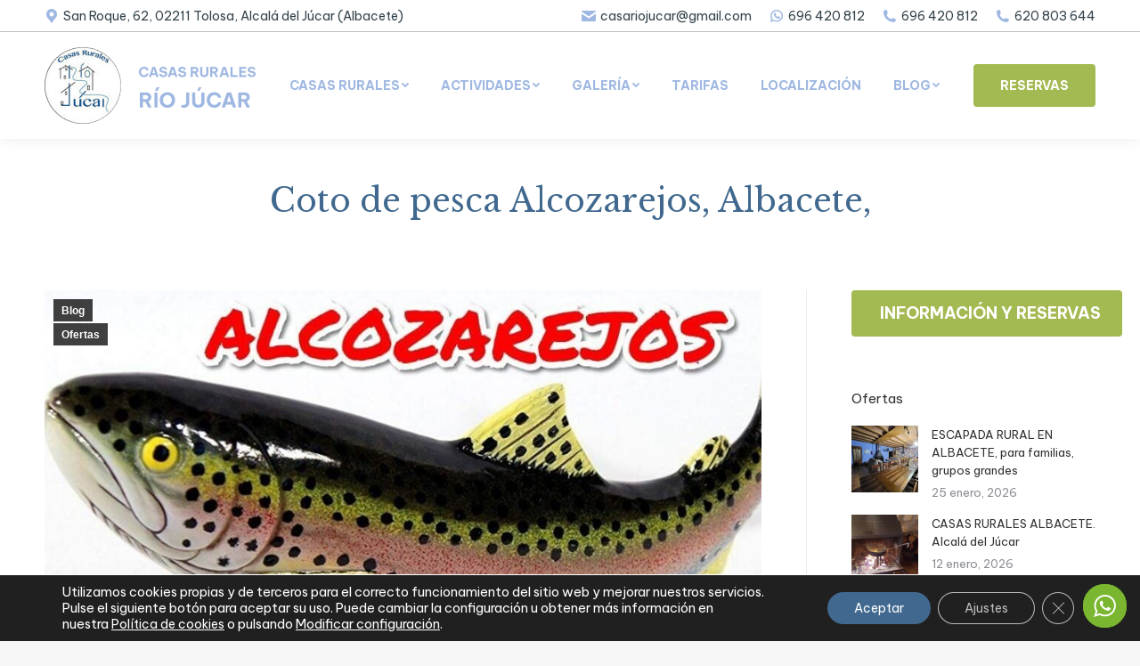

--- FILE ---
content_type: text/html; charset=UTF-8
request_url: https://www.casasruralesriojucar.es/coto-pesca-alcozarejos-albacete-casas-rurales-alcala-del-jucar/
body_size: 31875
content:
<!DOCTYPE html>
<!--[if !(IE 6) | !(IE 7) | !(IE 8)  ]><!-->
<html lang="es" class="no-js">
<!--<![endif]-->
<head>
	<meta charset="UTF-8" />
		<meta name="viewport" content="width=device-width, initial-scale=1, maximum-scale=4">
		<meta name="theme-color" content="#6f8ec5"/>	<link rel="profile" href="https://gmpg.org/xfn/11" />
	        <script type="text/javascript">
            if (/Android|webOS|iPhone|iPad|iPod|BlackBerry|IEMobile|Opera Mini/i.test(navigator.userAgent)) {
                var originalAddEventListener = EventTarget.prototype.addEventListener,
                    oldWidth = window.innerWidth;

                EventTarget.prototype.addEventListener = function (eventName, eventHandler, useCapture) {
                    if (eventName === "resize") {
                        originalAddEventListener.call(this, eventName, function (event) {
                            if (oldWidth === window.innerWidth) {
                                return;
                            }
                            else if (oldWidth !== window.innerWidth) {
                                oldWidth = window.innerWidth;
                            }
                            if (eventHandler.handleEvent) {
                                eventHandler.handleEvent.call(this, event);
                            }
                            else {
                                eventHandler.call(this, event);
                            };
                        }, useCapture);
                    }
                    else {
                        originalAddEventListener.call(this, eventName, eventHandler, useCapture);
                    };
                };
            };
        </script>
		<meta name='robots' content='index, follow, max-image-preview:large, max-snippet:-1, max-video-preview:-1' />

	<!-- This site is optimized with the Yoast SEO plugin v19.13 - https://yoast.com/wordpress/plugins/seo/ -->
	<link media="all" href="https://www.casasruralesriojucar.es/wp-content/cache/autoptimize/css/autoptimize_430bc271da4c86020cd3729d5b5968a8.css" rel="stylesheet"><title>coto de pesca alcozarejos, casas rurales Alcalá del Júcar</title>
	<meta name="description" content="Coto de pesca Alcozarejos, cerca de casas rurales Río Júcar, casas rurales en la provincia de Albacete en la pedania de Tolosa" />
	<link rel="canonical" href="https://www.casasruralesriojucar.es/coto-pesca-alcozarejos-albacete-casas-rurales-alcala-del-jucar/" />
	<meta property="og:locale" content="es_ES" />
	<meta property="og:type" content="article" />
	<meta property="og:title" content="coto de pesca alcozarejos, casas rurales Alcalá del Júcar" />
	<meta property="og:description" content="Coto de pesca Alcozarejos, cerca de casas rurales Río Júcar, casas rurales en la provincia de Albacete en la pedania de Tolosa" />
	<meta property="og:url" content="https://www.casasruralesriojucar.es/coto-pesca-alcozarejos-albacete-casas-rurales-alcala-del-jucar/" />
	<meta property="og:site_name" content="Casas Rurales en Alcalá del Júcar" />
	<meta property="article:publisher" content="https://www.facebook.com/riojucar" />
	<meta property="article:published_time" content="2020-02-17T08:30:38+00:00" />
	<meta property="article:modified_time" content="2024-04-19T10:42:24+00:00" />
	<meta property="og:image" content="https://www.casasruralesriojucar.es/wp-content/uploads/2020/02/Casas-rurales-en-Albacete-coto-de-pesca-Alcozarejos...jpg" />
	<meta property="og:image:width" content="960" />
	<meta property="og:image:height" content="960" />
	<meta property="og:image:type" content="image/jpeg" />
	<meta name="author" content="Pedro Anguix" />
	<meta name="twitter:label1" content="Escrito por" />
	<meta name="twitter:data1" content="Pedro Anguix" />
	<meta name="twitter:label2" content="Tiempo de lectura" />
	<meta name="twitter:data2" content="19 minutos" />
	<script type="application/ld+json" class="yoast-schema-graph">{"@context":"https://schema.org","@graph":[{"@type":"WebPage","@id":"https://www.casasruralesriojucar.es/coto-pesca-alcozarejos-albacete-casas-rurales-alcala-del-jucar/","url":"https://www.casasruralesriojucar.es/coto-pesca-alcozarejos-albacete-casas-rurales-alcala-del-jucar/","name":"coto de pesca alcozarejos, casas rurales Alcalá del Júcar","isPartOf":{"@id":"https://www.casasruralesriojucar.es/#website"},"primaryImageOfPage":{"@id":"https://www.casasruralesriojucar.es/coto-pesca-alcozarejos-albacete-casas-rurales-alcala-del-jucar/#primaryimage"},"image":{"@id":"https://www.casasruralesriojucar.es/coto-pesca-alcozarejos-albacete-casas-rurales-alcala-del-jucar/#primaryimage"},"thumbnailUrl":"https://www.casasruralesriojucar.es/wp-content/uploads/2020/02/Casas-rurales-en-Albacete-coto-de-pesca-Alcozarejos...jpg","datePublished":"2020-02-17T08:30:38+00:00","dateModified":"2024-04-19T10:42:24+00:00","author":{"@id":"https://www.casasruralesriojucar.es/#/schema/person/1d780a3f1af05c68cf6eb9d6818057c2"},"description":"Coto de pesca Alcozarejos, cerca de casas rurales Río Júcar, casas rurales en la provincia de Albacete en la pedania de Tolosa","breadcrumb":{"@id":"https://www.casasruralesriojucar.es/coto-pesca-alcozarejos-albacete-casas-rurales-alcala-del-jucar/#breadcrumb"},"inLanguage":"es","potentialAction":[{"@type":"ReadAction","target":["https://www.casasruralesriojucar.es/coto-pesca-alcozarejos-albacete-casas-rurales-alcala-del-jucar/"]}]},{"@type":"ImageObject","inLanguage":"es","@id":"https://www.casasruralesriojucar.es/coto-pesca-alcozarejos-albacete-casas-rurales-alcala-del-jucar/#primaryimage","url":"https://www.casasruralesriojucar.es/wp-content/uploads/2020/02/Casas-rurales-en-Albacete-coto-de-pesca-Alcozarejos...jpg","contentUrl":"https://www.casasruralesriojucar.es/wp-content/uploads/2020/02/Casas-rurales-en-Albacete-coto-de-pesca-Alcozarejos...jpg","width":960,"height":960,"caption":"Casas Rurales Albacete, Casas Rurales Alcalá del Júcar,"},{"@type":"BreadcrumbList","@id":"https://www.casasruralesriojucar.es/coto-pesca-alcozarejos-albacete-casas-rurales-alcala-del-jucar/#breadcrumb","itemListElement":[{"@type":"ListItem","position":1,"name":"Portada","item":"https://www.casasruralesriojucar.es/"},{"@type":"ListItem","position":2,"name":"Coto de pesca Alcozarejos, Albacete,"}]},{"@type":"WebSite","@id":"https://www.casasruralesriojucar.es/#website","url":"https://www.casasruralesriojucar.es/","name":"Casas Rurales en Alcalá del Júcar","description":"Casas Rurales","potentialAction":[{"@type":"SearchAction","target":{"@type":"EntryPoint","urlTemplate":"https://www.casasruralesriojucar.es/?s={search_term_string}"},"query-input":"required name=search_term_string"}],"inLanguage":"es"},{"@type":"Person","@id":"https://www.casasruralesriojucar.es/#/schema/person/1d780a3f1af05c68cf6eb9d6818057c2","name":"Pedro Anguix","image":{"@type":"ImageObject","inLanguage":"es","@id":"https://www.casasruralesriojucar.es/#/schema/person/image/","url":"https://secure.gravatar.com/avatar/2b2e3b261807c7752b953f02c22ec3f1?s=96&d=mm&r=g","contentUrl":"https://secure.gravatar.com/avatar/2b2e3b261807c7752b953f02c22ec3f1?s=96&d=mm&r=g","caption":"Pedro Anguix"}}]}</script>
	<!-- / Yoast SEO plugin. -->


<link rel='dns-prefetch' href='//www.googletagmanager.com' />
<link rel='dns-prefetch' href='//fonts.googleapis.com' />
<link rel='dns-prefetch' href='//s.w.org' />
<link rel="alternate" type="application/rss+xml" title="Casas Rurales en Alcalá del Júcar &raquo; Feed" href="https://www.casasruralesriojucar.es/feed/" />
<link rel="alternate" type="application/rss+xml" title="Casas Rurales en Alcalá del Júcar &raquo; Feed de los comentarios" href="https://www.casasruralesriojucar.es/comments/feed/" />
<script type="text/javascript">
window._wpemojiSettings = {"baseUrl":"https:\/\/s.w.org\/images\/core\/emoji\/13.1.0\/72x72\/","ext":".png","svgUrl":"https:\/\/s.w.org\/images\/core\/emoji\/13.1.0\/svg\/","svgExt":".svg","source":{"concatemoji":"https:\/\/www.casasruralesriojucar.es\/wp-includes\/js\/wp-emoji-release.min.js?ver=76b06dd200bc82b263bc0c3e646fc32f"}};
/*! This file is auto-generated */
!function(e,a,t){var n,r,o,i=a.createElement("canvas"),p=i.getContext&&i.getContext("2d");function s(e,t){var a=String.fromCharCode;p.clearRect(0,0,i.width,i.height),p.fillText(a.apply(this,e),0,0);e=i.toDataURL();return p.clearRect(0,0,i.width,i.height),p.fillText(a.apply(this,t),0,0),e===i.toDataURL()}function c(e){var t=a.createElement("script");t.src=e,t.defer=t.type="text/javascript",a.getElementsByTagName("head")[0].appendChild(t)}for(o=Array("flag","emoji"),t.supports={everything:!0,everythingExceptFlag:!0},r=0;r<o.length;r++)t.supports[o[r]]=function(e){if(!p||!p.fillText)return!1;switch(p.textBaseline="top",p.font="600 32px Arial",e){case"flag":return s([127987,65039,8205,9895,65039],[127987,65039,8203,9895,65039])?!1:!s([55356,56826,55356,56819],[55356,56826,8203,55356,56819])&&!s([55356,57332,56128,56423,56128,56418,56128,56421,56128,56430,56128,56423,56128,56447],[55356,57332,8203,56128,56423,8203,56128,56418,8203,56128,56421,8203,56128,56430,8203,56128,56423,8203,56128,56447]);case"emoji":return!s([10084,65039,8205,55357,56613],[10084,65039,8203,55357,56613])}return!1}(o[r]),t.supports.everything=t.supports.everything&&t.supports[o[r]],"flag"!==o[r]&&(t.supports.everythingExceptFlag=t.supports.everythingExceptFlag&&t.supports[o[r]]);t.supports.everythingExceptFlag=t.supports.everythingExceptFlag&&!t.supports.flag,t.DOMReady=!1,t.readyCallback=function(){t.DOMReady=!0},t.supports.everything||(n=function(){t.readyCallback()},a.addEventListener?(a.addEventListener("DOMContentLoaded",n,!1),e.addEventListener("load",n,!1)):(e.attachEvent("onload",n),a.attachEvent("onreadystatechange",function(){"complete"===a.readyState&&t.readyCallback()})),(n=t.source||{}).concatemoji?c(n.concatemoji):n.wpemoji&&n.twemoji&&(c(n.twemoji),c(n.wpemoji)))}(window,document,window._wpemojiSettings);
</script>

	

<link rel='stylesheet' id='dashicons-css'  href='https://www.casasruralesriojucar.es/wp-includes/css/dashicons.min.css?ver=76b06dd200bc82b263bc0c3e646fc32f' type='text/css' media='all' />






<link rel='stylesheet' id='dt-web-fonts-css'  href='https://fonts.googleapis.com/css?family=Be+Vietnam+Pro:400,600,700,700normal,normal%7CRoboto:400,500,600,700%7CLibre+Baskerville:400,600,700,normal' type='text/css' media='all' />





<link rel='stylesheet' id='the7-css-vars-css'  href='https://www.casasruralesriojucar.es/wp-content/cache/autoptimize/css/autoptimize_single_90e4c652431e43a6f7629eb1da4bad1f.css?ver=ed55dba058db' type='text/css' media='all' />
<link rel='stylesheet' id='dt-custom-css'  href='https://www.casasruralesriojucar.es/wp-content/cache/autoptimize/css/autoptimize_single_57a03143a7da5bd83263b04ee8361c25.css?ver=ed55dba058db' type='text/css' media='all' />
<link rel='stylesheet' id='dt-media-css'  href='https://www.casasruralesriojucar.es/wp-content/cache/autoptimize/css/autoptimize_single_1fd25a804f45889ea9be24b5f7982258.css?ver=ed55dba058db' type='text/css' media='all' />
<link rel='stylesheet' id='the7-mega-menu-css'  href='https://www.casasruralesriojucar.es/wp-content/cache/autoptimize/css/autoptimize_single_b703d1ed3c655ffd5d33b13467d739c8.css?ver=ed55dba058db' type='text/css' media='all' />



<script type='text/javascript' src='https://www.casasruralesriojucar.es/wp-includes/js/jquery/jquery.min.js?ver=3.6.0' id='jquery-core-js'></script>
<script type='text/javascript' src='https://www.casasruralesriojucar.es/wp-includes/js/jquery/jquery-migrate.min.js?ver=3.3.2' id='jquery-migrate-js'></script>
<script type='text/javascript' src='https://www.casasruralesriojucar.es/wp-content/plugins/click-to-chat-for-whatsapp/new/inc/assets/js/app.js?ver=4.35' id='ht_ctc_app_js-js'></script>
<script type='text/javascript' defer="defer" src='https://www.casasruralesriojucar.es/wp-content/plugins/widget-google-reviews/assets/js/public-main.js?ver=6.9.2' id='grw-public-main-js-js'></script>
<script type='text/javascript' id='dt-above-fold-js-extra'>
/* <![CDATA[ */
var dtLocal = {"themeUrl":"https:\/\/www.casasruralesriojucar.es\/wp-content\/themes\/dt-the7","passText":"Para ver esta publicaci\u00f3n protegida, introduce la contrase\u00f1a debajo:","moreButtonText":{"loading":"Cargando...","loadMore":"Cargar m\u00e1s"},"postID":"4446","ajaxurl":"https:\/\/www.casasruralesriojucar.es\/wp-admin\/admin-ajax.php","REST":{"baseUrl":"https:\/\/www.casasruralesriojucar.es\/wp-json\/the7\/v1","endpoints":{"sendMail":"\/send-mail"}},"contactMessages":{"required":"One or more fields have an error. Please check and try again.","terms":"Please accept the privacy policy.","fillTheCaptchaError":"Please, fill the captcha."},"captchaSiteKey":"","ajaxNonce":"04b39fdc28","pageData":"","themeSettings":{"smoothScroll":"off","lazyLoading":false,"accentColor":{"mode":"solid","color":"#6f8ec5"},"desktopHeader":{"height":120},"ToggleCaptionEnabled":"disabled","ToggleCaption":"Navigation","floatingHeader":{"showAfter":94,"showMenu":true,"height":120,"logo":{"showLogo":true,"html":"<img class=\" preload-me\" src=\"https:\/\/www.casasruralesriojucar.es\/wp-content\/uploads\/2022\/02\/crrj-logo-1.png\" srcset=\"https:\/\/www.casasruralesriojucar.es\/wp-content\/uploads\/2022\/02\/crrj-logo-1.png 237w, https:\/\/www.casasruralesriojucar.es\/wp-content\/uploads\/2022\/02\/crrj-logo-1.png 237w\" width=\"237\" height=\"86\"   sizes=\"237px\" alt=\"Casas Rurales en Alcal\u00e1 del J\u00facar\" \/>","url":"https:\/\/www.casasruralesriojucar.es\/"}},"topLine":{"floatingTopLine":{"logo":{"showLogo":false,"html":""}}},"mobileHeader":{"firstSwitchPoint":992,"secondSwitchPoint":778,"firstSwitchPointHeight":60,"secondSwitchPointHeight":60,"mobileToggleCaptionEnabled":"disabled","mobileToggleCaption":"Men\u00fa"},"stickyMobileHeaderFirstSwitch":{"logo":{"html":"<img class=\" preload-me\" src=\"https:\/\/www.casasruralesriojucar.es\/wp-content\/uploads\/2022\/02\/crrj-logo-movil.png\" srcset=\"https:\/\/www.casasruralesriojucar.es\/wp-content\/uploads\/2022\/02\/crrj-logo-movil.png 136w, https:\/\/www.casasruralesriojucar.es\/wp-content\/uploads\/2022\/02\/crrj-logo-movil.png 136w\" width=\"136\" height=\"49\"   sizes=\"136px\" alt=\"Casas Rurales en Alcal\u00e1 del J\u00facar\" \/>"}},"stickyMobileHeaderSecondSwitch":{"logo":{"html":"<img class=\" preload-me\" src=\"https:\/\/www.casasruralesriojucar.es\/wp-content\/uploads\/2022\/02\/crrj-logo-movil.png\" srcset=\"https:\/\/www.casasruralesriojucar.es\/wp-content\/uploads\/2022\/02\/crrj-logo-movil.png 136w, https:\/\/www.casasruralesriojucar.es\/wp-content\/uploads\/2022\/02\/crrj-logo-movil.png 136w\" width=\"136\" height=\"49\"   sizes=\"136px\" alt=\"Casas Rurales en Alcal\u00e1 del J\u00facar\" \/>"}},"content":{"textColor":"#33424a","headerColor":"#41698f"},"sidebar":{"switchPoint":992},"boxedWidth":"1280px","stripes":{"stripe1":{"textColor":"#787d85","headerColor":"#3b3f4a"},"stripe2":{"textColor":"#8b9199","headerColor":"#ffffff"},"stripe3":{"textColor":"#ffffff","headerColor":"#ffffff"}}},"VCMobileScreenWidth":"768"};
var dtShare = {"shareButtonText":{"facebook":"Compartir en Facebook","twitter":"Tweet","pinterest":"Tweet","linkedin":"Compartir en Linkedin","whatsapp":"Compartir en Whatsapp"},"overlayOpacity":"85"};
/* ]]> */
</script>
<script type='text/javascript' src='https://www.casasruralesriojucar.es/wp-content/themes/dt-the7/js/above-the-fold.min.js?ver=10.2.1' id='dt-above-fold-js'></script>

<!-- Fragmento de código de la etiqueta de Google (gtag.js) añadida por Site Kit -->

<!-- Fragmento de código de Google Analytics añadido por Site Kit -->
<script type='text/javascript' src='https://www.googletagmanager.com/gtag/js?id=GT-WF6W226' id='google_gtagjs-js' async></script>
<script type='text/javascript' id='google_gtagjs-js-after'>
window.dataLayer = window.dataLayer || [];function gtag(){dataLayer.push(arguments);}
gtag("set","linker",{"domains":["www.casasruralesriojucar.es"]});
gtag("js", new Date());
gtag("set", "developer_id.dZTNiMT", true);
gtag("config", "GT-WF6W226");
</script>

<!-- Finalizar fragmento de código de la etiqueta de Google (gtags.js) añadida por Site Kit -->
<link rel="https://api.w.org/" href="https://www.casasruralesriojucar.es/wp-json/" /><link rel="alternate" type="application/json" href="https://www.casasruralesriojucar.es/wp-json/wp/v2/posts/4446" /><link rel="EditURI" type="application/rsd+xml" title="RSD" href="https://www.casasruralesriojucar.es/xmlrpc.php?rsd" />
<link rel="wlwmanifest" type="application/wlwmanifest+xml" href="https://www.casasruralesriojucar.es/wp-includes/wlwmanifest.xml" /> 

<link rel='shortlink' href='https://www.casasruralesriojucar.es/?p=4446' />
<link rel="alternate" type="application/json+oembed" href="https://www.casasruralesriojucar.es/wp-json/oembed/1.0/embed?url=https%3A%2F%2Fwww.casasruralesriojucar.es%2Fcoto-pesca-alcozarejos-albacete-casas-rurales-alcala-del-jucar%2F" />
<link rel="alternate" type="text/xml+oembed" href="https://www.casasruralesriojucar.es/wp-json/oembed/1.0/embed?url=https%3A%2F%2Fwww.casasruralesriojucar.es%2Fcoto-pesca-alcozarejos-albacete-casas-rurales-alcala-del-jucar%2F&#038;format=xml" />
<meta name="generator" content="Site Kit by Google 1.124.0" />		<script>
			document.documentElement.className = document.documentElement.className.replace( 'no-js', 'js' );
		</script>
				
		<meta name="generator" content="Powered by WPBakery Page Builder - drag and drop page builder for WordPress."/>
<meta name="generator" content="Powered by Slider Revolution 6.5.12 - responsive, Mobile-Friendly Slider Plugin for WordPress with comfortable drag and drop interface." />
<script type="text/javascript" id="the7-loader-script">
document.addEventListener("DOMContentLoaded", function(event) {
	var load = document.getElementById("load");
	if(!load.classList.contains('loader-removed')){
		var removeLoading = setTimeout(function() {
			load.className += " loader-removed";
		}, 300);
	}
});
</script>
		<link rel="icon" href="https://www.casasruralesriojucar.es/wp-content/uploads/2022/02/logo-simple-casasruralesriojucar.png" type="image/png" sizes="16x16"/><link rel="icon" href="https://www.casasruralesriojucar.es/wp-content/uploads/2022/02/logo-simple-casasruralesriojucar.png" type="image/png" sizes="32x32"/><script>function setREVStartSize(e){
			//window.requestAnimationFrame(function() {
				window.RSIW = window.RSIW===undefined ? window.innerWidth : window.RSIW;
				window.RSIH = window.RSIH===undefined ? window.innerHeight : window.RSIH;
				try {
					var pw = document.getElementById(e.c).parentNode.offsetWidth,
						newh;
					pw = pw===0 || isNaN(pw) ? window.RSIW : pw;
					e.tabw = e.tabw===undefined ? 0 : parseInt(e.tabw);
					e.thumbw = e.thumbw===undefined ? 0 : parseInt(e.thumbw);
					e.tabh = e.tabh===undefined ? 0 : parseInt(e.tabh);
					e.thumbh = e.thumbh===undefined ? 0 : parseInt(e.thumbh);
					e.tabhide = e.tabhide===undefined ? 0 : parseInt(e.tabhide);
					e.thumbhide = e.thumbhide===undefined ? 0 : parseInt(e.thumbhide);
					e.mh = e.mh===undefined || e.mh=="" || e.mh==="auto" ? 0 : parseInt(e.mh,0);
					if(e.layout==="fullscreen" || e.l==="fullscreen")
						newh = Math.max(e.mh,window.RSIH);
					else{
						e.gw = Array.isArray(e.gw) ? e.gw : [e.gw];
						for (var i in e.rl) if (e.gw[i]===undefined || e.gw[i]===0) e.gw[i] = e.gw[i-1];
						e.gh = e.el===undefined || e.el==="" || (Array.isArray(e.el) && e.el.length==0)? e.gh : e.el;
						e.gh = Array.isArray(e.gh) ? e.gh : [e.gh];
						for (var i in e.rl) if (e.gh[i]===undefined || e.gh[i]===0) e.gh[i] = e.gh[i-1];
											
						var nl = new Array(e.rl.length),
							ix = 0,
							sl;
						e.tabw = e.tabhide>=pw ? 0 : e.tabw;
						e.thumbw = e.thumbhide>=pw ? 0 : e.thumbw;
						e.tabh = e.tabhide>=pw ? 0 : e.tabh;
						e.thumbh = e.thumbhide>=pw ? 0 : e.thumbh;
						for (var i in e.rl) nl[i] = e.rl[i]<window.RSIW ? 0 : e.rl[i];
						sl = nl[0];
						for (var i in nl) if (sl>nl[i] && nl[i]>0) { sl = nl[i]; ix=i;}
						var m = pw>(e.gw[ix]+e.tabw+e.thumbw) ? 1 : (pw-(e.tabw+e.thumbw)) / (e.gw[ix]);
						newh =  (e.gh[ix] * m) + (e.tabh + e.thumbh);
					}
					var el = document.getElementById(e.c);
					if (el!==null && el) el.style.height = newh+"px";
					el = document.getElementById(e.c+"_wrapper");
					if (el!==null && el) {
						el.style.height = newh+"px";
						el.style.display = "block";
					}
				} catch(e){
					console.log("Failure at Presize of Slider:" + e)
				}
			//});
		  };</script>
<noscript><style> .wpb_animate_when_almost_visible { opacity: 1; }</style></noscript>
</head>
<body data-rsssl=1 id="the7-body" class="post-template-default single single-post postid-4446 single-format-standard wp-embed-responsive no-comments dt-responsive-on right-mobile-menu-close-icon ouside-menu-close-icon mobile-hamburger-close-bg-enable mobile-hamburger-close-bg-hover-enable  fade-medium-mobile-menu-close-icon fade-medium-menu-close-icon srcset-enabled btn-flat custom-btn-color custom-btn-hover-color phantom-sticky phantom-shadow-decoration phantom-main-logo-on floating-mobile-menu-icon top-header first-switch-logo-center first-switch-menu-left second-switch-logo-center second-switch-menu-left layzr-loading-on popup-message-style the7-ver-10.2.1 wpb-js-composer js-comp-ver-6.8.0 vc_responsive">
<!-- The7 10.2.1 -->
<div id="load" class="spinner-loader">
	<div class="load-wrap">
<svg width="75px" height="75px" xmlns="http://www.w3.org/2000/svg" viewBox="0 0 100 100" preserveAspectRatio="xMidYMid">
	<rect class="the7-spinner-animate-1" rx="5" ry="5" transform="rotate(0 50 50) translate(0 -30)"></rect>
	<rect class="the7-spinner-animate-2" rx="5" ry="5" transform="rotate(30 50 50) translate(0 -30)"></rect>
	<rect class="the7-spinner-animate-3" rx="5" ry="5" transform="rotate(60 50 50) translate(0 -30)"></rect>
	<rect class="the7-spinner-animate-4" rx="5" ry="5" transform="rotate(90 50 50) translate(0 -30)"></rect>
	<rect class="the7-spinner-animate-5" rx="5" ry="5" transform="rotate(120 50 50) translate(0 -30)"></rect>
	<rect class="the7-spinner-animate-6" rx="5" ry="5" transform="rotate(150 50 50) translate(0 -30)"></rect>
	<rect class="the7-spinner-animate-7" rx="5" ry="5" transform="rotate(180 50 50) translate(0 -30)"></rect>
	<rect class="the7-spinner-animate-8" rx="5" ry="5" transform="rotate(210 50 50) translate(0 -30)"></rect>
	<rect class="the7-spinner-animate-9" rx="5" ry="5" transform="rotate(240 50 50) translate(0 -30)"></rect>
	<rect class="the7-spinner-animate-10" rx="5" ry="5" transform="rotate(270 50 50) translate(0 -30)"></rect>
	<rect class="the7-spinner-animate-11" rx="5" ry="5" transform="rotate(300 50 50) translate(0 -30)"></rect>
	<rect class="the7-spinner-animate-12" rx="5" ry="5" transform="rotate(330 50 50) translate(0 -30)"></rect>
</svg></div>
</div>
<div id="page" >
	<a class="skip-link screen-reader-text" href="#content">Saltar al contenido</a>

<div class="masthead inline-header center widgets full-height shadow-decoration shadow-mobile-header-decoration small-mobile-menu-icon dt-parent-menu-clickable show-sub-menu-on-hover show-device-logo show-mobile-logo"  role="banner">

	<div class="top-bar full-width-line">
	<div class="top-bar-bg" ></div>
	<div class="left-widgets mini-widgets"><a href="https://g.page/Casasruralesriojucar?share" class="mini-contacts phone show-on-desktop in-menu-first-switch in-menu-second-switch"><i class="fa-fw icomoon-the7-font-the7-map-02"></i>San Roque, 62, 02211 Tolosa, Alcalá del Júcar (Albacete)</a></div><div class="right-widgets mini-widgets"><a href="mailto:casariojucar@gmail.com" class="mini-contacts multipurpose_1 show-on-desktop in-menu-first-switch in-menu-second-switch"><i class="fa-fw icomoon-the7-font-the7-mail-01"></i>casariojucar@gmail.com</a><a href="https://web.whatsapp.com/send?l=es&amp;phone=34696420812" class="mini-contacts multipurpose_3 show-on-desktop near-logo-first-switch in-menu-second-switch"><i class="fa-fw icomoon-the7-font-whatsapp"></i>696 420 812</a><a href="tel:+34696420812" class="mini-contacts multipurpose_2 show-on-desktop in-menu-first-switch in-menu-second-switch"><i class="fa-fw icomoon-the7-font-the7-phone-05"></i>696 420 812</a><a href="tel:+34620803644" class="mini-contacts multipurpose_4 show-on-desktop in-menu-first-switch in-menu-second-switch"><i class="fa-fw icomoon-the7-font-the7-phone-05"></i>620 803 644 </a></div></div>

	<header class="header-bar">

		<div class="branding">
	<div id="site-title" class="assistive-text">Casas Rurales en Alcalá del Júcar</div>
	<div id="site-description" class="assistive-text">Casas Rurales</div>
	<a class="same-logo" href="https://www.casasruralesriojucar.es/"><img   data-srcset="https://www.casasruralesriojucar.es/wp-content/uploads/2022/02/crrj-logo-1.png 237w, https://www.casasruralesriojucar.es/wp-content/uploads/2022/02/crrj-logo-1.png 237w" width="237" height="86"    alt="Casas Rurales en Alcalá del Júcar" data-src="https://www.casasruralesriojucar.es/wp-content/uploads/2022/02/crrj-logo-1.png" data-sizes="237px" class=" preload-me lazyload" src="[data-uri]" /><noscript><img class=" preload-me" src="https://www.casasruralesriojucar.es/wp-content/uploads/2022/02/crrj-logo-1.png" srcset="https://www.casasruralesriojucar.es/wp-content/uploads/2022/02/crrj-logo-1.png 237w, https://www.casasruralesriojucar.es/wp-content/uploads/2022/02/crrj-logo-1.png 237w" width="237" height="86"   sizes="237px" alt="Casas Rurales en Alcalá del Júcar" /></noscript><img   data-srcset="https://www.casasruralesriojucar.es/wp-content/uploads/2022/02/crrj-logo-movil.png 136w, https://www.casasruralesriojucar.es/wp-content/uploads/2022/02/crrj-logo-movil.png 136w" width="136" height="49"    alt="Casas Rurales en Alcalá del Júcar" data-src="https://www.casasruralesriojucar.es/wp-content/uploads/2022/02/crrj-logo-movil.png" data-sizes="136px" class="mobile-logo preload-me lazyload" src="[data-uri]" /><noscript><img class="mobile-logo preload-me" src="https://www.casasruralesriojucar.es/wp-content/uploads/2022/02/crrj-logo-movil.png" srcset="https://www.casasruralesriojucar.es/wp-content/uploads/2022/02/crrj-logo-movil.png 136w, https://www.casasruralesriojucar.es/wp-content/uploads/2022/02/crrj-logo-movil.png 136w" width="136" height="49"   sizes="136px" alt="Casas Rurales en Alcalá del Júcar" /></noscript></a></div>

		<ul id="primary-menu" class="main-nav underline-decoration from-centre-line level-arrows-on outside-item-remove-margin" role="menubar"><li class="menu-item menu-item-type-post_type menu-item-object-page menu-item-has-children menu-item-124 first has-children depth-0" role="presentation"><a href='https://www.casasruralesriojucar.es/casas-rurales-en-alcala-del-jucar/' data-level='1' role="menuitem"><span class="menu-item-text"><span class="menu-text">Casas Rurales</span></span></a><ul class="sub-nav" role="menubar"><li class="menu-item menu-item-type-post_type menu-item-object-page menu-item-188 first depth-1" role="presentation"><a href='https://www.casasruralesriojucar.es/casa-rural-en-alcala-del-jucar-el-bosque/' data-level='2' role="menuitem"><span class="menu-item-text"><span class="menu-text">Casa Rural I EL BOSQUE</span></span></a></li> <li class="menu-item menu-item-type-post_type menu-item-object-page menu-item-187 depth-1" role="presentation"><a href='https://www.casasruralesriojucar.es/casas-rurales-en-alcala-del-jucar-casa-rural-el-tranco/' data-level='2' role="menuitem"><span class="menu-item-text"><span class="menu-text">Casa Rural II EL TRANCO</span></span></a></li> <li class="menu-item menu-item-type-post_type menu-item-object-page menu-item-186 depth-1" role="presentation"><a href='https://www.casasruralesriojucar.es/casa-rural-en-alcala-del-jucar-casa-rural-el-molinar/' data-level='2' role="menuitem"><span class="menu-item-text"><span class="menu-text">Casa Rural III EL MOLINAR</span></span></a></li> </ul></li> <li class="menu-item menu-item-type-post_type menu-item-object-page menu-item-has-children menu-item-142 has-children depth-0" role="presentation"><a href='https://www.casasruralesriojucar.es/actividades-casas-rurales-tolosa-alcala-del-jucar/' data-level='1' role="menuitem"><span class="menu-item-text"><span class="menu-text">Actividades</span></span></a><ul class="sub-nav" role="menubar"><li class="menu-item menu-item-type-post_type menu-item-object-page menu-item-209 first depth-1" role="presentation"><a href='https://www.casasruralesriojucar.es/actividades-en-alcala-del-jucar-casas-rurales-albacete/' data-level='2' role="menuitem"><span class="menu-item-text"><span class="menu-text">AVENTURA</span></span></a></li> <li class="menu-item menu-item-type-post_type menu-item-object-page menu-item-245 depth-1" role="presentation"><a href='https://www.casasruralesriojucar.es/senderismo-y-ciclo-turismo-alcala-del-jucar/' data-level='2' role="menuitem"><span class="menu-item-text"><span class="menu-text">EXCURSIONES</span></span></a></li> </ul></li> <li class="menu-item menu-item-type-post_type menu-item-object-page menu-item-has-children menu-item-300 has-children depth-0" role="presentation"><a href='https://www.casasruralesriojucar.es/galeria-casas-rurales-en-alcala-del-jucar/' data-level='1' role="menuitem"><span class="menu-item-text"><span class="menu-text">Galería</span></span></a><ul class="sub-nav" role="menubar"><li class="menu-item menu-item-type-post_type menu-item-object-page menu-item-5564 first depth-1" role="presentation"><a href='https://www.casasruralesriojucar.es/galeria-casa-el-bosque/' data-level='2' role="menuitem"><span class="menu-item-text"><span class="menu-text">Galería El Bosque</span></span></a></li> <li class="menu-item menu-item-type-post_type menu-item-object-page menu-item-5563 depth-1" role="presentation"><a href='https://www.casasruralesriojucar.es/galeria-casa-el-tranco/' data-level='2' role="menuitem"><span class="menu-item-text"><span class="menu-text">Galería El Tranco</span></span></a></li> <li class="menu-item menu-item-type-post_type menu-item-object-page menu-item-5562 depth-1" role="presentation"><a href='https://www.casasruralesriojucar.es/galeria-casa-el-molinar/' data-level='2' role="menuitem"><span class="menu-item-text"><span class="menu-text">Galería El Molinar</span></span></a></li> <li class="menu-item menu-item-type-post_type menu-item-object-page menu-item-5560 depth-1" role="presentation"><a href='https://www.casasruralesriojucar.es/galeria-entorno-alcala-del-jucar/' data-level='2' role="menuitem"><span class="menu-item-text"><span class="menu-text">Galería Alcalá del Júcar</span></span></a></li> <li class="menu-item menu-item-type-post_type menu-item-object-page menu-item-5561 depth-1" role="presentation"><a href='https://www.casasruralesriojucar.es/galeria-comarca-la-manchuela/' data-level='2' role="menuitem"><span class="menu-item-text"><span class="menu-text">Galería La Manchuela</span></span></a></li> </ul></li> <li class="menu-item menu-item-type-post_type menu-item-object-page menu-item-309 depth-0" role="presentation"><a href='https://www.casasruralesriojucar.es/tarifas-casas-rurales-alcala-del-jucar/' data-level='1' role="menuitem"><span class="menu-item-text"><span class="menu-text">Tarifas</span></span></a></li> <li class="menu-item menu-item-type-post_type menu-item-object-page menu-item-318 depth-0" role="presentation"><a href='https://www.casasruralesriojucar.es/localizacion-alcala-del-jucar-casas-rurales/' data-level='1' role="menuitem"><span class="menu-item-text"><span class="menu-text">Localización</span></span></a></li> <li class="menu-item menu-item-type-post_type menu-item-object-page menu-item-has-children menu-item-342 last has-children depth-0" role="presentation"><a href='https://www.casasruralesriojucar.es/blog/' data-level='1' role="menuitem"><span class="menu-item-text"><span class="menu-text">Blog</span></span></a><ul class="sub-nav" role="menubar"><li class="menu-item menu-item-type-post_type menu-item-object-page menu-item-356 first depth-1" role="presentation"><a href='https://www.casasruralesriojucar.es/noticias-casas-rurales-rio-jucar-alcala-del-jucar/' data-level='2' role="menuitem"><span class="menu-item-text"><span class="menu-text">Noticias</span></span></a></li> <li class="menu-item menu-item-type-post_type menu-item-object-page menu-item-355 depth-1" role="presentation"><a href='https://www.casasruralesriojucar.es/ofertas-casas-rurales/' data-level='2' role="menuitem"><span class="menu-item-text"><span class="menu-text">Ofertas</span></span></a></li> <li class="menu-item menu-item-type-post_type menu-item-object-page menu-item-354 depth-1" role="presentation"><a href='https://www.casasruralesriojucar.es/turismo-alcala-del-jucar/' data-level='2' role="menuitem"><span class="menu-item-text"><span class="menu-text">Información turística</span></span></a></li> </ul></li> </ul>
		<div class="mini-widgets"><a href="/reservar-casa-rural-en-alcala-del-jucar/" class="microwidget-btn mini-button header-elements-button-1 show-on-desktop near-logo-first-switch near-logo-second-switch microwidget-btn-bg-on microwidget-btn-hover-bg-on disable-animation-bg border-off hover-border-off btn-icon-align-right" ><span>RESERVAS</span></a></div>
	</header>
	
</div>
<div class="dt-mobile-header ">
	<div class="dt-close-mobile-menu-icon"><div class="close-line-wrap"><span class="close-line"></span><span class="close-line"></span><span class="close-line"></span></div></div>	<ul id="mobile-menu" class="mobile-main-nav" role="menubar">
		<li class="menu-item menu-item-type-post_type menu-item-object-page menu-item-has-children menu-item-124 first has-children depth-0" role="presentation"><a href='https://www.casasruralesriojucar.es/casas-rurales-en-alcala-del-jucar/' data-level='1' role="menuitem"><span class="menu-item-text"><span class="menu-text">Casas Rurales</span></span></a><ul class="sub-nav" role="menubar"><li class="menu-item menu-item-type-post_type menu-item-object-page menu-item-188 first depth-1" role="presentation"><a href='https://www.casasruralesriojucar.es/casa-rural-en-alcala-del-jucar-el-bosque/' data-level='2' role="menuitem"><span class="menu-item-text"><span class="menu-text">Casa Rural I EL BOSQUE</span></span></a></li> <li class="menu-item menu-item-type-post_type menu-item-object-page menu-item-187 depth-1" role="presentation"><a href='https://www.casasruralesriojucar.es/casas-rurales-en-alcala-del-jucar-casa-rural-el-tranco/' data-level='2' role="menuitem"><span class="menu-item-text"><span class="menu-text">Casa Rural II EL TRANCO</span></span></a></li> <li class="menu-item menu-item-type-post_type menu-item-object-page menu-item-186 depth-1" role="presentation"><a href='https://www.casasruralesriojucar.es/casa-rural-en-alcala-del-jucar-casa-rural-el-molinar/' data-level='2' role="menuitem"><span class="menu-item-text"><span class="menu-text">Casa Rural III EL MOLINAR</span></span></a></li> </ul></li> <li class="menu-item menu-item-type-post_type menu-item-object-page menu-item-has-children menu-item-142 has-children depth-0" role="presentation"><a href='https://www.casasruralesriojucar.es/actividades-casas-rurales-tolosa-alcala-del-jucar/' data-level='1' role="menuitem"><span class="menu-item-text"><span class="menu-text">Actividades</span></span></a><ul class="sub-nav" role="menubar"><li class="menu-item menu-item-type-post_type menu-item-object-page menu-item-209 first depth-1" role="presentation"><a href='https://www.casasruralesriojucar.es/actividades-en-alcala-del-jucar-casas-rurales-albacete/' data-level='2' role="menuitem"><span class="menu-item-text"><span class="menu-text">AVENTURA</span></span></a></li> <li class="menu-item menu-item-type-post_type menu-item-object-page menu-item-245 depth-1" role="presentation"><a href='https://www.casasruralesriojucar.es/senderismo-y-ciclo-turismo-alcala-del-jucar/' data-level='2' role="menuitem"><span class="menu-item-text"><span class="menu-text">EXCURSIONES</span></span></a></li> </ul></li> <li class="menu-item menu-item-type-post_type menu-item-object-page menu-item-has-children menu-item-300 has-children depth-0" role="presentation"><a href='https://www.casasruralesriojucar.es/galeria-casas-rurales-en-alcala-del-jucar/' data-level='1' role="menuitem"><span class="menu-item-text"><span class="menu-text">Galería</span></span></a><ul class="sub-nav" role="menubar"><li class="menu-item menu-item-type-post_type menu-item-object-page menu-item-5564 first depth-1" role="presentation"><a href='https://www.casasruralesriojucar.es/galeria-casa-el-bosque/' data-level='2' role="menuitem"><span class="menu-item-text"><span class="menu-text">Galería El Bosque</span></span></a></li> <li class="menu-item menu-item-type-post_type menu-item-object-page menu-item-5563 depth-1" role="presentation"><a href='https://www.casasruralesriojucar.es/galeria-casa-el-tranco/' data-level='2' role="menuitem"><span class="menu-item-text"><span class="menu-text">Galería El Tranco</span></span></a></li> <li class="menu-item menu-item-type-post_type menu-item-object-page menu-item-5562 depth-1" role="presentation"><a href='https://www.casasruralesriojucar.es/galeria-casa-el-molinar/' data-level='2' role="menuitem"><span class="menu-item-text"><span class="menu-text">Galería El Molinar</span></span></a></li> <li class="menu-item menu-item-type-post_type menu-item-object-page menu-item-5560 depth-1" role="presentation"><a href='https://www.casasruralesriojucar.es/galeria-entorno-alcala-del-jucar/' data-level='2' role="menuitem"><span class="menu-item-text"><span class="menu-text">Galería Alcalá del Júcar</span></span></a></li> <li class="menu-item menu-item-type-post_type menu-item-object-page menu-item-5561 depth-1" role="presentation"><a href='https://www.casasruralesriojucar.es/galeria-comarca-la-manchuela/' data-level='2' role="menuitem"><span class="menu-item-text"><span class="menu-text">Galería La Manchuela</span></span></a></li> </ul></li> <li class="menu-item menu-item-type-post_type menu-item-object-page menu-item-309 depth-0" role="presentation"><a href='https://www.casasruralesriojucar.es/tarifas-casas-rurales-alcala-del-jucar/' data-level='1' role="menuitem"><span class="menu-item-text"><span class="menu-text">Tarifas</span></span></a></li> <li class="menu-item menu-item-type-post_type menu-item-object-page menu-item-318 depth-0" role="presentation"><a href='https://www.casasruralesriojucar.es/localizacion-alcala-del-jucar-casas-rurales/' data-level='1' role="menuitem"><span class="menu-item-text"><span class="menu-text">Localización</span></span></a></li> <li class="menu-item menu-item-type-post_type menu-item-object-page menu-item-has-children menu-item-342 last has-children depth-0" role="presentation"><a href='https://www.casasruralesriojucar.es/blog/' data-level='1' role="menuitem"><span class="menu-item-text"><span class="menu-text">Blog</span></span></a><ul class="sub-nav" role="menubar"><li class="menu-item menu-item-type-post_type menu-item-object-page menu-item-356 first depth-1" role="presentation"><a href='https://www.casasruralesriojucar.es/noticias-casas-rurales-rio-jucar-alcala-del-jucar/' data-level='2' role="menuitem"><span class="menu-item-text"><span class="menu-text">Noticias</span></span></a></li> <li class="menu-item menu-item-type-post_type menu-item-object-page menu-item-355 depth-1" role="presentation"><a href='https://www.casasruralesriojucar.es/ofertas-casas-rurales/' data-level='2' role="menuitem"><span class="menu-item-text"><span class="menu-text">Ofertas</span></span></a></li> <li class="menu-item menu-item-type-post_type menu-item-object-page menu-item-354 depth-1" role="presentation"><a href='https://www.casasruralesriojucar.es/turismo-alcala-del-jucar/' data-level='2' role="menuitem"><span class="menu-item-text"><span class="menu-text">Información turística</span></span></a></li> </ul></li> 	</ul>
	<div class='mobile-mini-widgets-in-menu'></div>
</div>


		<div class="page-title title-center disabled-bg breadcrumbs-off page-title-responsive-enabled">
			<div class="wf-wrap">

				<div class="page-title-head hgroup"><h1 class="entry-title">Coto de pesca Alcozarejos, Albacete,</h1></div>			</div>
		</div>

		

<div id="main" class="sidebar-right sidebar-divider-vertical">

	
	<div class="main-gradient"></div>
	<div class="wf-wrap">
	<div class="wf-container-main">

	

			<div id="content" class="content" role="main">

				
<article id="post-4446" class="post-4446 post type-post status-publish format-standard has-post-thumbnail category-blog category-ofertas category-14 category-4 description-off">

	<div class="post-thumbnail"><span class="fancy-categories"><a href="https://www.casasruralesriojucar.es/category/blog/" rel="category tag">Blog</a><a href="https://www.casasruralesriojucar.es/category/ofertas/" rel="category tag">Ofertas</a></span><img class="preload-me lazy-load" src="data:image/svg+xml,%3Csvg%20xmlns%3D&#39;http%3A%2F%2Fwww.w3.org%2F2000%2Fsvg&#39;%20viewBox%3D&#39;0%200%20960%20480&#39;%2F%3E" data-src="https://www.casasruralesriojucar.es/wp-content/uploads/2020/02/Casas-rurales-en-Albacete-coto-de-pesca-Alcozarejos..-960x480.jpg" data-srcset="https://www.casasruralesriojucar.es/wp-content/uploads/2020/02/Casas-rurales-en-Albacete-coto-de-pesca-Alcozarejos..-960x480.jpg 960w" width="960" height="480"  title="Coto de pesca Alcozarejos.." alt="Casas Rurales Albacete, Casas Rurales Alcalá del Júcar," /></div><div class="entry-content"><div class="vc_row wpb_row vc_row-fluid"><div class="wpb_column vc_column_container vc_col-sm-12"><div class="vc_column-inner"><div class="wpb_wrapper">
	<div class="wpb_text_column wpb_content_element " >
		<div class="wpb_wrapper">
			<p style="text-align: justify;" align="left"><b><span style="font-family: Arial,sans-serif;"><span style="font-size: medium;">C</span></span><span style="font-family: Arial,sans-serif;"><span style="font-size: medium;">oto intensivo de pesca Alcozarejos, </span></span><span style="font-family: Arial,sans-serif;"><span style="font-size: medium;">cerca de Casas Rurales Río Júcar Tolosa (Alcalá del Júcar)</span></span></b></p>
<div id="attachment_4444" style="width: 573px" class="wp-caption alignleft"><a class="dt-single-image" href="https://www.casasruralesriojucar.es/wp-content/uploads/2020/02/Casas-rurales-en-Alcalá-del-Júcar-coto-de-pesca-alcozarejos-1.jpg" data-dt-img-description=""><img aria-describedby="caption-attachment-4444"  title="casas rurales Albacete, alojamientos rurales Albacete "  alt="casas rurales en Albacete, casas rurales Alcalá del Júcar " width="563" height="422" data-srcset="https://www.casasruralesriojucar.es/wp-content/uploads/2020/02/Casas-rurales-en-Alcalá-del-Júcar-coto-de-pesca-alcozarejos-1-1024x768.jpg 1024w, https://www.casasruralesriojucar.es/wp-content/uploads/2020/02/Casas-rurales-en-Alcalá-del-Júcar-coto-de-pesca-alcozarejos-1-300x225.jpg 300w, https://www.casasruralesriojucar.es/wp-content/uploads/2020/02/Casas-rurales-en-Alcalá-del-Júcar-coto-de-pesca-alcozarejos-1-768x576.jpg 768w, https://www.casasruralesriojucar.es/wp-content/uploads/2020/02/Casas-rurales-en-Alcalá-del-Júcar-coto-de-pesca-alcozarejos-1.jpg 1600w"  data-src="https://www.casasruralesriojucar.es/wp-content/uploads/2020/02/Casas-rurales-en-Alcalá-del-Júcar-coto-de-pesca-alcozarejos-1-1024x768.jpg" data-sizes="(max-width: 563px) 100vw, 563px" class="wp-image-4444  lazyload" src="[data-uri]" /><noscript><img aria-describedby="caption-attachment-4444" class="wp-image-4444 " title="casas rurales Albacete, alojamientos rurales Albacete " src="https://www.casasruralesriojucar.es/wp-content/uploads/2020/02/Casas-rurales-en-Alcalá-del-Júcar-coto-de-pesca-alcozarejos-1-1024x768.jpg" alt="casas rurales en Albacete, casas rurales Alcalá del Júcar " width="563" height="422" srcset="https://www.casasruralesriojucar.es/wp-content/uploads/2020/02/Casas-rurales-en-Alcalá-del-Júcar-coto-de-pesca-alcozarejos-1-1024x768.jpg 1024w, https://www.casasruralesriojucar.es/wp-content/uploads/2020/02/Casas-rurales-en-Alcalá-del-Júcar-coto-de-pesca-alcozarejos-1-300x225.jpg 300w, https://www.casasruralesriojucar.es/wp-content/uploads/2020/02/Casas-rurales-en-Alcalá-del-Júcar-coto-de-pesca-alcozarejos-1-768x576.jpg 768w, https://www.casasruralesriojucar.es/wp-content/uploads/2020/02/Casas-rurales-en-Alcalá-del-Júcar-coto-de-pesca-alcozarejos-1.jpg 1600w" sizes="(max-width: 563px) 100vw, 563px" /></noscript></a><p id="caption-attachment-4444" class="wp-caption-text"><strong>Coto de pesca Alcozarejos</strong></p></div>
<p style="text-align: justify;" align="left"><span style="font-family: Arial,sans-serif;"><span style="font-size: medium;">A</span></span> <span style="font-family: Arial,sans-serif;"><span style="font-size: medium;">unos </span></span><span style="font-family: Arial,sans-serif;"><span style="font-size: medium;"> 3</span></span><span style="font-family: Arial,sans-serif;"><span style="font-size: medium;">0</span></span><span style="font-family: Arial,sans-serif;"><span style="font-size: medium;"> kilómetros de nuestra</span></span><span style="font-family: Arial,sans-serif;"><span style="font-size: medium;">s </span></span><a href="https://www.casasruralesriojucar.es/" target="_blank" rel="noopener"><span style="color: #0000ff;"><b> </b><span style="font-family: Arial,sans-serif;"><span style="font-size: medium;"><b>Casas Rurales Río Júcar</b></span></span></span></a><span style="font-family: Arial,sans-serif;"><span style="font-size: medium;"><span style="color: #0000ff;">,</span> se encuentra </span></span><span style="font-family: Arial,sans-serif;"><span style="font-size: medium;"> uno de los <strong>cotos</strong> con más encanto y bonitos de <strong>Albacete</strong>, </span></span><span style="font-family: Arial,sans-serif;"><span style="font-size: medium;">el</span></span> <strong><span style="font-family: Arial,sans-serif;"><span style="font-size: medium;">Coto de Pesca Intensivo de Alcozarejos</span></span></strong><span style="font-family: Arial,sans-serif;"><span style="font-size: medium;"> .</span></span></p>
<p style="text-align: justify;" align="left"><span style="font-family: Arial,sans-serif;"><span style="font-size: medium;">Prácticamente todos los días y por unos 20 euros podrás llevarte a casa hasta 8 magníficos ejemplares de Trucha. </span></span><span style="font-family: Arial,sans-serif;"><span style="font-size: medium;">E</span></span><span style="font-family: Arial,sans-serif;"><span style="font-size: medium;">l guarda del coto te podrá proporcionar el correspondiente permiso.</span></span></p>
<p style="text-align: justify;" align="left"><span style="font-family: Arial,sans-serif;"><span style="font-size: medium;">En el </span></span><span style="font-family: Arial,sans-serif;"><span style="font-size: medium;"><b>Coto de Alcozarejos</b></span></span><span style="font-family: Arial,sans-serif;"><span style="font-size: medium;"> se realizan <strong>multitud de actividades</strong> durante todo el año que acompañan a la la propia de la pesca. </span></span><span style="font-family: Arial,sans-serif;"><span style="font-size: medium;">comidas de fraternidad, concursos y muchas más.</span></span></p>
<h1 class="western" style="text-align: justify;" align="left"><span style="font-family: Arial,sans-serif;"><span style="font-size: medium;">Permisos coto de pesca Alcozarejos</span></span></h1>
<p style="text-align: justify;" align="left"><span style="font-family: Arial,sans-serif;"><span style="font-size: medium;">Se pueden sacar en la caseta del guarda (Juan Ángel, teléfono 672 19 90 23).</span></span></p>
<p style="text-align: justify;" align="left"><strong><span style="font-family: Arial,sans-serif;"><span style="font-size: medium;">Precio de los permisos</span></span></strong><span style="font-family: Arial,sans-serif;"><span style="font-size: medium;">: unos20 euros. Con este permiso se pueden pescar </span></span><strong><span style="font-family: Arial,sans-serif;"><span style="font-size: medium;">hasta 8 piezas al día</span></span></strong><span style="font-family: Arial,sans-serif;"><span style="font-size: medium;">.</span></span></p>
<h1 class="western" style="text-align: justify;" align="left"><span style="font-family: Arial,sans-serif;"><span style="font-size: medium;"><a href="https://www.facebook.com/Acotado-de-Pesca-Intensiva-Alcozarejos-487568601379838/" data-dt-img-description=""><img  title="casas rurales Albacete, alojamientos rurales Albacete "  alt="Casas rurales Albacete, alojamientos rurales Albacete " width="150" height="150" data-srcset="https://www.casasruralesriojucar.es/wp-content/uploads/2020/02/Casas-rurales-en-Albacete-coto-de-pesca-Alcozarejos..-150x150.jpg 150w, https://www.casasruralesriojucar.es/wp-content/uploads/2020/02/Casas-rurales-en-Albacete-coto-de-pesca-Alcozarejos..-300x300.jpg 300w, https://www.casasruralesriojucar.es/wp-content/uploads/2020/02/Casas-rurales-en-Albacete-coto-de-pesca-Alcozarejos..-768x768.jpg 768w, https://www.casasruralesriojucar.es/wp-content/uploads/2020/02/Casas-rurales-en-Albacete-coto-de-pesca-Alcozarejos...jpg 960w"  data-src="https://www.casasruralesriojucar.es/wp-content/uploads/2020/02/Casas-rurales-en-Albacete-coto-de-pesca-Alcozarejos..-150x150.jpg" data-sizes="(max-width: 150px) 100vw, 150px" class="alignleft wp-image-4445 size-thumbnail lazyload" src="[data-uri]" /><noscript><img class="alignleft wp-image-4445 size-thumbnail" title="casas rurales Albacete, alojamientos rurales Albacete " src="https://www.casasruralesriojucar.es/wp-content/uploads/2020/02/Casas-rurales-en-Albacete-coto-de-pesca-Alcozarejos..-150x150.jpg" alt="Casas rurales Albacete, alojamientos rurales Albacete " width="150" height="150" srcset="https://www.casasruralesriojucar.es/wp-content/uploads/2020/02/Casas-rurales-en-Albacete-coto-de-pesca-Alcozarejos..-150x150.jpg 150w, https://www.casasruralesriojucar.es/wp-content/uploads/2020/02/Casas-rurales-en-Albacete-coto-de-pesca-Alcozarejos..-300x300.jpg 300w, https://www.casasruralesriojucar.es/wp-content/uploads/2020/02/Casas-rurales-en-Albacete-coto-de-pesca-Alcozarejos..-768x768.jpg 768w, https://www.casasruralesriojucar.es/wp-content/uploads/2020/02/Casas-rurales-en-Albacete-coto-de-pesca-Alcozarejos...jpg 960w" sizes="(max-width: 150px) 100vw, 150px" /></noscript></a>Días de pesca</span></span></h1>
<p style="text-align: justify;" align="left"><span style="font-family: Arial,sans-serif;"><span style="font-size: medium;">Se pesca todos los días </span></span><em><span style="font-family: Arial,sans-serif;"><span style="font-size: medium;">excepto miércoles y jueves</span></span></em><span style="font-family: Arial,sans-serif;"><span style="font-size: medium;">. Mes de </span></span><strong><span style="font-family: Arial,sans-serif;"><span style="font-size: medium;">Julio está cerrado</span></span></strong><span style="font-family: Arial,sans-serif;"><span style="font-size: medium;">.</span></span></p>
<p style="text-align: justify;" align="left"><span style="font-family: Arial,sans-serif;"><span style="font-size: medium;">Se realizan repoblaciones semanales, por lo que no dejaras de pescar algún ejemplar.</span></span></p>
<p style="text-align: justify;" align="left"><span style="font-family: Arial,sans-serif;"><span style="font-size: medium;">El coto está especialmente preparado para personas con minusvalía, movilidad reducida y niños, de tal forma que todos puedan disfrutar de su afición a la pesca.</span></span></p>
<p style="text-align: justify;" align="left"><span style="font-family: Arial,sans-serif;"><span style="font-size: medium;"><b>Capturas:</b> 8 Truchas Arco Iris<br />
<b>Talla:</b> Truchas de 21 cms o más<br />
<b>Límite superior:</b> Central de Moranchel<br />
<b>Límite inferior:</b> 2000 m aguas debajo de la Central de Alcozarejos<br />
<b>Días hábiles para la pesca:</b> Todos los días de la semana, excepto Miércoles y Jueves, y festivos<br />
<b>Permisos diarios (Oferta Pública):</b> 10 (Lunes y Martes), 20 (Viernes) y 30 (Sábados, Domingos y festivos)<br />
<b>Permisos diarios (Socios):</b> 5 (Lunes y Martes), 15 (Viernes) y 25 (Sábados, Domingos y festivos) </span></span></p>
<p>&nbsp;</p>
<p>&nbsp;</p>
<div id="attachment_4443" style="width: 310px" class="wp-caption aligncenter"><a href="https://www.facebook.com/Acotado-de-Pesca-Intensiva-Alcozarejos-487568601379838/" data-dt-img-description=""><img aria-describedby="caption-attachment-4443"   alt="casas rurales Albacete, casas rurales Alcala del Júcar" width="300" height="300" data-srcset="https://www.casasruralesriojucar.es/wp-content/uploads/2020/02/Casas-rurales-en-Albacete-coto-de-pesca-Alcozarejos-1-300x300.jpg 300w, https://www.casasruralesriojucar.es/wp-content/uploads/2020/02/Casas-rurales-en-Albacete-coto-de-pesca-Alcozarejos-1-150x150.jpg 150w, https://www.casasruralesriojucar.es/wp-content/uploads/2020/02/Casas-rurales-en-Albacete-coto-de-pesca-Alcozarejos-1.jpg 501w"  data-src="https://www.casasruralesriojucar.es/wp-content/uploads/2020/02/Casas-rurales-en-Albacete-coto-de-pesca-Alcozarejos-1-300x300.jpg" data-sizes="(max-width: 300px) 100vw, 300px" class="wp-image-4443 size-medium lazyload" src="[data-uri]" /><noscript><img aria-describedby="caption-attachment-4443" class="wp-image-4443 size-medium" src="https://www.casasruralesriojucar.es/wp-content/uploads/2020/02/Casas-rurales-en-Albacete-coto-de-pesca-Alcozarejos-1-300x300.jpg" alt="casas rurales Albacete, casas rurales Alcala del Júcar" width="300" height="300" srcset="https://www.casasruralesriojucar.es/wp-content/uploads/2020/02/Casas-rurales-en-Albacete-coto-de-pesca-Alcozarejos-1-300x300.jpg 300w, https://www.casasruralesriojucar.es/wp-content/uploads/2020/02/Casas-rurales-en-Albacete-coto-de-pesca-Alcozarejos-1-150x150.jpg 150w, https://www.casasruralesriojucar.es/wp-content/uploads/2020/02/Casas-rurales-en-Albacete-coto-de-pesca-Alcozarejos-1.jpg 501w" sizes="(max-width: 300px) 100vw, 300px" /></noscript></a><p id="caption-attachment-4443" class="wp-caption-text"><a href="https://www.facebook.com/Acotado-de-Pesca-Intensiva-Alcozarejos-487568601379838/">FACEBOOK</a></p></div>
<p>Si quiere alojarse cerca del coto en<strong> Casas Rurales Río Júcar</strong> ,<a href="https://www.casasruralesriojucar.es/reservar-casa-rural-en-alcala-del-jucar/" target="_blank" rel="noopener"><span style="color: #0000ff;"> Pida Información</span></a></p>
<p>&nbsp;</p>
<p><span style="font-family: Arial, sans-serif;"><b>Consejos del buen pescador:</b></span></p>
<p><span style="font-family: Arial, sans-serif;"> El pescador debe darse cuenta que, aunque pertenece a un colectivo de más de un millón de personas en España, al fin y al cabo es parte de una minoría que está utilizando un recurso que nos pertenece a todos. Es responsabilidad del pescador el conocer perfectamente las normas que se aplican en el tramo en el que se está pescando. Por eso es imprescindible leerse y conocer, antes de cada temporada, la Orden de Vedas de Pesca de la Comunidad Autónoma.</span></p>
<p><span style="font-family: Arial, sans-serif;"> Colabora con los agentes Medioambientales, están realizando un trabajo encaminado a proteger un recurso para que todos podamos aprovecharnos y disfrutar de él.</span></p>
<p><span style="font-family: Arial, sans-serif;"> Denuncia cualquier infracción que observes, y llama la atención a quien la esté realizando. La mejor guardería se consigue cuando todos los pescadores vigilan que nose produzcan infracciones que destruyen lo que estamos conservando.</span></p>
<p><span style="font-family: Arial, sans-serif;"> Introducción de especies exóticas, es muy importante colaborar para evitarla</span></p>
<p><span style="font-family: Arial, sans-serif;">(empleo de pez vivo, cangrejo rojo y señal) haciendo ver a la persona que pretenda realizar la suelta los graves riesgos que esta conducta tiene </span></p>
<p><span style="font-family: Arial, sans-serif;"> No encender nunca fuego en el campo aunque pueda parecer que no existe riesgo de incendio.</span></p>
<p><span style="font-family: Arial, sans-serif;"> Evitar circular por el campo, creando nuevos accesos que destruyen o dañan las propiedades privadas colindantes. Pedir permiso al propietario para atravesarlas, recordando que existe una zona pública de paso a lo largo de la orilla.</span></p>
<p><span style="font-family: Arial, sans-serif;"> Nunca se deben dejar basuras en el rio. Los restos de comida plásticos, papel de aluminio, latas, colillas, etc se deben guardar en una bolsa y tirar después en un contenedor o papelera.</span></p>
<p><span style="font-family: Arial, sans-serif;"> Se debe tratar con el mayor cuidado los peces que se vallan a devolver a las aguas. Si no se dispone de sacadera, mojarse las manos antes de tocar los peces. Si no hacemos esto destruiremos las defensas de la piel del pez, haciéndolo mucho más vulnerable a las enfermedades.</span></p>
<h3><span style="font-family: Arial, sans-serif;"><span style="font-size: large;"><b>Principales especies de peces y cangrejos en los ríos Júcar y Cabriel en la provincia de Albacete.</b></span></span></h3>
<p><span style="font-family: Arial, sans-serif;"> Los ríos son sistemas vivos con capacidad de albergar un gran número de organismos. Albacete por su gran extensión y amplia variedad de ambientes posee una gran riqueza de especies acuáticas.</span></p>
<p><span style="font-family: Arial, sans-serif;"> Esta guía se ocupa de las principales especies de peces y cangrejos presentes en las masas de agua de la provincia, siendo conscientes de la importancia que otros grupos de seres vivos desempeñan en los ecosistemas acuáticos.</span></p>
<p><strong><span style="font-family: Arial, sans-serif;">Los peces:</span></strong></p>
<p><span style="font-family: Arial, sans-serif;"> Estos animales son vertebrados acuáticos de sangre fría, sistema circulatorio cerrado y respiración branquial.</span></p>
<p><span style="font-family: Arial, sans-serif;"> La gran mayoría de los peces continentales son ovíparos. En éstos, los huevos son expulsados al medio y la fecundaciones externas. Su cuerpo esta recubierto de escamas y se divide externamente en tres partes: cabeza tronco y cola.</span></p>
<p><a class="dt-pswp-item" href="https://www.casasruralesriojucar.es/wp-content/uploads/2023/05/pez-scaled.jpg" data-dt-img-description="" data-large_image_width="2560" data-large_image_height="1440"><img  title="Casas rurales Albacete, casas rurales Tolosa, Alcala del Jucar "  alt="Casas rurales Albacete, casas rurales Tolosa , Alcala del Jucar" width="1024" height="576" data-srcset="https://www.casasruralesriojucar.es/wp-content/uploads/2023/05/pez-1024x576.jpg 1024w, https://www.casasruralesriojucar.es/wp-content/uploads/2023/05/pez-1536x864.jpg 1536w, https://www.casasruralesriojucar.es/wp-content/uploads/2023/05/pez-2048x1152.jpg 2048w"  data-src="https://www.casasruralesriojucar.es/wp-content/uploads/2023/05/pez-1024x576.jpg" data-sizes="(max-width: 1024px) 100vw, 1024px" class="alignnone wp-image-6503 size-large lazyload" src="[data-uri]" /><noscript><img class="alignnone wp-image-6503 size-large" title="Casas rurales Albacete, casas rurales Tolosa, Alcala del Jucar " src="https://www.casasruralesriojucar.es/wp-content/uploads/2023/05/pez-1024x576.jpg" alt="Casas rurales Albacete, casas rurales Tolosa , Alcala del Jucar" width="1024" height="576" srcset="https://www.casasruralesriojucar.es/wp-content/uploads/2023/05/pez-1024x576.jpg 1024w, https://www.casasruralesriojucar.es/wp-content/uploads/2023/05/pez-1536x864.jpg 1536w, https://www.casasruralesriojucar.es/wp-content/uploads/2023/05/pez-2048x1152.jpg 2048w" sizes="(max-width: 1024px) 100vw, 1024px" /></noscript></a></p>
<p><strong><span style="font-family: Arial, sans-serif;">Los cangrejos.</span></strong></p>
<p><span style="font-family: Arial, sans-serif;"> Los cangrejos son invertebrados y poseen patas articuladas.</span></p>
<p><span style="font-family: Arial, sans-serif;"> Se reproducen sexualmente. Respiran por blanqueas pero a diferencia de los peces no requieren estar en el agua para poder respirar. Su sistema circulatorio es abierto. Estos crustáceos se encuentran cubiertos por un caparazón externo que les proporciona protección de modo que para realizar el crecimiento, debe cambiarlo en el proceso de muda.</span></p>
<p><span style="font-family: Arial, sans-serif;"> Su cuerpo es diferenciado externamente en tres partes: cefalotórax (que contiene la cabeza y el tórax fusionados), abdomen y telson.</span></p>
<p><a class="dt-pswp-item" href="https://www.casasruralesriojucar.es/wp-content/uploads/2023/05/cangrejo-scaled.jpg" data-dt-img-description="" data-large_image_width="2560" data-large_image_height="1440"><img  title="Casas rurales Albacete, casas rurales Tolosa , Alcala del Jucar"  alt="Casas rurales Albacete, casas rurales Tolosa , Alcala del Jucar" width="1024" height="576" data-srcset="https://www.casasruralesriojucar.es/wp-content/uploads/2023/05/cangrejo-1024x576.jpg 1024w, https://www.casasruralesriojucar.es/wp-content/uploads/2023/05/cangrejo-300x169.jpg 300w, https://www.casasruralesriojucar.es/wp-content/uploads/2023/05/cangrejo-768x432.jpg 768w, https://www.casasruralesriojucar.es/wp-content/uploads/2023/05/cangrejo-1536x864.jpg 1536w, https://www.casasruralesriojucar.es/wp-content/uploads/2023/05/cangrejo-2048x1152.jpg 2048w"  data-src="https://www.casasruralesriojucar.es/wp-content/uploads/2023/05/cangrejo-1024x576.jpg" data-sizes="(max-width: 1024px) 100vw, 1024px" class="aligncenter wp-image-6499 size-large lazyload" src="[data-uri]" /><noscript><img class="aligncenter wp-image-6499 size-large" title="Casas rurales Albacete, casas rurales Tolosa , Alcala del Jucar" src="https://www.casasruralesriojucar.es/wp-content/uploads/2023/05/cangrejo-1024x576.jpg" alt="Casas rurales Albacete, casas rurales Tolosa , Alcala del Jucar" width="1024" height="576" srcset="https://www.casasruralesriojucar.es/wp-content/uploads/2023/05/cangrejo-1024x576.jpg 1024w, https://www.casasruralesriojucar.es/wp-content/uploads/2023/05/cangrejo-300x169.jpg 300w, https://www.casasruralesriojucar.es/wp-content/uploads/2023/05/cangrejo-768x432.jpg 768w, https://www.casasruralesriojucar.es/wp-content/uploads/2023/05/cangrejo-1536x864.jpg 1536w, https://www.casasruralesriojucar.es/wp-content/uploads/2023/05/cangrejo-2048x1152.jpg 2048w" sizes="(max-width: 1024px) 100vw, 1024px" /></noscript></a></p>
<h3><strong><span style="font-family: Arial, sans-serif;">Anguilídos: </span></strong></h3>
<p><strong><span style="font-family: Arial, sans-serif;"> Anguila</span></strong></p>
<p>&nbsp;</p>
<div id="attachment_6463" style="width: 330px" class="wp-caption alignleft"><a class="dt-pswp-item" href="https://www.casasruralesriojucar.es/wp-content/uploads/2023/05/anguila.jpg" data-dt-img-description="Anguila, casas rurales Albacete" data-large_image_width="320" data-large_image_height="157"><img aria-describedby="caption-attachment-6463"  title="Casas rurales Albacete, casas rurales Tolosa , Alcala del Jucar, casas los olivos"  alt="Casas rurales Albacete, casas rurales Tolosa , Alcala del Jucar" width="300" height="147" data-srcset="https://www.casasruralesriojucar.es/wp-content/uploads/2023/05/anguila-300x147.jpg 300w, https://www.casasruralesriojucar.es/wp-content/uploads/2023/05/anguila.jpg 320w"  data-src="https://www.casasruralesriojucar.es/wp-content/uploads/2023/05/anguila-300x147.jpg" data-sizes="(max-width: 300px) 100vw, 300px" class="wp-image-6463 size-medium lazyload" src="[data-uri]" /><noscript><img aria-describedby="caption-attachment-6463" class="wp-image-6463 size-medium" title="Casas rurales Albacete, casas rurales Tolosa , Alcala del Jucar, casas los olivos" src="https://www.casasruralesriojucar.es/wp-content/uploads/2023/05/anguila-300x147.jpg" alt="Casas rurales Albacete, casas rurales Tolosa , Alcala del Jucar" width="300" height="147" srcset="https://www.casasruralesriojucar.es/wp-content/uploads/2023/05/anguila-300x147.jpg 300w, https://www.casasruralesriojucar.es/wp-content/uploads/2023/05/anguila.jpg 320w" sizes="(max-width: 300px) 100vw, 300px" /></noscript></a><p id="caption-attachment-6463" class="wp-caption-text">Anguila, casas rurales Albacete</p></div>
<p><span style="font-family: Arial, sans-serif;">Cuerpo muy cilíndrico y alargado, en forma de serpiente, a excepción de la parte posterior que está comprimida lateralmente, con multitud de diminutas escamas y recubiertas por abundante mucosidad.</span></p>
<p><span style="font-family: Arial, sans-serif;"> Talla media, que no suele sobrepasar los 90cm de longitud y 1,5kg de peso (excepcionalmente hasta 150cm y 6kg.) las hembras son de mayor tamaño que los machos. </span></p>
<p><span style="font-family: Arial, sans-serif;"> Color verdoso pardo, más grisáceo en la parte dorsal. La tonalidad de la zona ventral es más amarillenta en la fase de crecimiento y mas plateada en adultos.</span></p>
<p><span style="font-family: Arial, sans-serif;"> Las aletas dorsal, caudal y anal, forman una sola aleta en forma de banda desde la proximidad de la cabeza. Sin aletas pelvianas. Aletas pectorales bien desarrolladas. </span></p>
<p><span style="font-family: Arial, sans-serif;">Alimentación: </span></p>
<p><span style="font-family: Arial, sans-serif;"> En fase juvenil se alimenta de gusanos, crustáceos, moluscos, larvas de insectos, peces, anfibios.</span></p>
<p><span style="font-family: Arial, sans-serif;"> Durante su viaje de retorno al mar, deja de comer y se nutre de la grasa corporal acumulada en la fase juvenil.</span></p>
<h2><span style="font-family: Arial, sans-serif; font-size: large;"><b>                                                                        Salmónidos</b></span><b style="font-size: large; font-family: Arial, sans-serif;">:</b></h2>
<p><span style="font-family: Arial, sans-serif;"> <b>Trucha común</b>: </span></p>
<div id="attachment_6461" style="width: 322px" class="wp-caption alignleft"><a class="dt-pswp-item" href="https://www.casasruralesriojucar.es/wp-content/uploads/2023/05/trucha-comun.jpg" data-dt-img-description="Trucha comun, casas rurales Alcala del Jucar " data-large_image_width="312" data-large_image_height="113"><img aria-describedby="caption-attachment-6461"  title="Casas rurales Albacete, casas rurales Tolosa , Alcala del Jucar, casas rurales el herrero"  alt="Casas rurales Albacete, casas rurales Tolosa , Alcala del Jucar" width="300" height="109" data-srcset="https://www.casasruralesriojucar.es/wp-content/uploads/2023/05/trucha-comun-300x109.jpg 300w, https://www.casasruralesriojucar.es/wp-content/uploads/2023/05/trucha-comun.jpg 312w"  data-src="https://www.casasruralesriojucar.es/wp-content/uploads/2023/05/trucha-comun-300x109.jpg" data-sizes="(max-width: 300px) 100vw, 300px" class="wp-image-6461 size-medium lazyload" src="[data-uri]" /><noscript><img aria-describedby="caption-attachment-6461" class="wp-image-6461 size-medium" title="Casas rurales Albacete, casas rurales Tolosa , Alcala del Jucar, casas rurales el herrero" src="https://www.casasruralesriojucar.es/wp-content/uploads/2023/05/trucha-comun-300x109.jpg" alt="Casas rurales Albacete, casas rurales Tolosa , Alcala del Jucar" width="300" height="109" srcset="https://www.casasruralesriojucar.es/wp-content/uploads/2023/05/trucha-comun-300x109.jpg 300w, https://www.casasruralesriojucar.es/wp-content/uploads/2023/05/trucha-comun.jpg 312w" sizes="(max-width: 300px) 100vw, 300px" /></noscript></a><p id="caption-attachment-6461" class="wp-caption-text">Trucha comun, casas rurales Alcala del Jucar</p></div>
<p><span style="font-family: Arial, sans-serif;">Descripción:</span></p>
<p><span style="font-family: Arial, sans-serif;"> Pez de talla media que no suele superar los 60cm de longitud total y los 2,5 kg de peso.</span></p>
<p><span style="font-family: Arial, sans-serif;"> Coloración variable, normalmente manchas negras y rojas oceladas, que no están presentes en la aleta caudal y que se extienden por el opérculo.</span></p>
<p><span style="font-family: Arial, sans-serif;"> Tiene dos aletas dorsales, la primera con 9 a 11 radios ramificados y la segunda adiposa. La aleta caudal es recta o muy poco escotada, sobre todo en los individuos de más edad.</span></p>
<p><span style="font-family: Arial, sans-serif;"> Las escamas son muy pequeñas y su número es de 110-125 en la linea lateral.</span></p>
<p><span style="color: #1f1a17;"><span style="font-family: Arial, sans-serif;"><span style="font-size: medium;">                                                                       Alimentación:</span></span></span></p>
<p><span style="color: #1f1a17;"><span style="font-family: Arial, sans-serif;"><span style="font-size: medium;"> Su alimentación está basada en invertebrados bentónicos, insectos y moluscos. Los adultos pueden consumir también peces y anfibios.</span></span></span></p>
<p><span style="color: #1f1a17;"><span style="font-family: Arial, sans-serif;"><span style="font-size: medium;"> Especie solitaria y territorial.</span></span></span></p>
<p>&nbsp;</p>
<p><span style="font-family: ArialNarrow, sans-serif;"><span style="font-size: medium;"> <span style="color: #1f1a17;"><span style="font-family: Arial, sans-serif;"><b>Trucha arco-iris</b></span></span></span></span></p>
<div id="attachment_6460" style="width: 285px" class="wp-caption alignleft"><a class="dt-pswp-item" href="https://www.casasruralesriojucar.es/wp-content/uploads/2023/05/trucha-arco-iris.jpg" data-dt-img-description="Trucha arco iris, casas rurales Tolosa" data-large_image_width="275" data-large_image_height="183"><img aria-describedby="caption-attachment-6460"  title="Casas rurales Albacete, casas rurales Tolosa , Alcala del Jucar, casas los olivos"  alt="Casas rurales Albacete, casas rurales Tolosa , Alcala del Jucar" width="300" height="200" data-src="https://www.casasruralesriojucar.es/wp-content/uploads/2023/05/trucha-arco-iris.jpg" class="wp-image-6460 lazyload" src="[data-uri]" /><noscript><img aria-describedby="caption-attachment-6460" class="wp-image-6460" title="Casas rurales Albacete, casas rurales Tolosa , Alcala del Jucar, casas los olivos" src="https://www.casasruralesriojucar.es/wp-content/uploads/2023/05/trucha-arco-iris.jpg" alt="Casas rurales Albacete, casas rurales Tolosa , Alcala del Jucar" width="300" height="200" /></noscript></a><p id="caption-attachment-6460" class="wp-caption-text">Trucha arco iris, casas rurales Tolosa</p></div>
<p><span style="color: #1f1a17;"><span style="font-family: Arial, sans-serif;"><span style="font-size: medium;">Descripción:</span></span></span></p>
<p><span style="color: #1f1a17;"><span style="font-family: Arial, sans-serif;"><span style="font-size: medium;"> Trucha de talla media que en España no supero habitualmente los 50cm. De longitud.</span></span></span></p>
<p><span style="color: #1f1a17;"><span style="font-family: Arial, sans-serif;"><span style="font-size: medium;"> De aspecto muy similar a la común, pero con la cabeza más pequeña y cuerpo menos esbelto.</span></span></span></p>
<p><span style="color: #1f1a17;"><span style="font-family: Arial, sans-serif;"><span style="font-size: medium;"> Se diferencia de esta por la presencia de numerosas pintas negras en la cola, en banda rosácea a lo largo del flanco, y la ausencia tanto de pintas rojas como negras bordeadas de color blanco en los flancos.</span></span></span></p>
<p><span style="color: #1f1a17;"><span style="font-family: Arial, sans-serif;"><span style="font-size: medium;"> Tiene la mandíbula inferior granchuda..</span></span></span></p>
<p><span style="color: #1f1a17;"><span style="font-family: Arial, sans-serif;"><span style="font-size: medium;"> Posee una pequeña aleta adiposa tras la dorsal. </span></span></span></p>
<p><span style="color: #1f1a17;"><span style="font-family: Arial, sans-serif;"><span style="font-size: medium;"> Aleta caudal más arqueada que en la trucha común.</span></span></span></p>
<p><span style="color: #1f1a17;"><span style="font-family: Arial, sans-serif;"><span style="font-size: medium;">                                                                       Alimentación:</span></span></span></p>
<p><span style="color: #1f1a17; font-family: Arial, sans-serif; font-size: medium;">Omnívora</span><span style="color: #1f1a17;"><span style="font-family: Arial, sans-serif;"><span style="font-size: medium;">, menos exigente que la trucha común. </span></span></span></p>
<p><span style="color: #1f1a17;"><span style="font-family: Arial, sans-serif;"><span style="font-size: medium;"> Su alimentación está basada en insectos, aunque también come otros invertebrados y ocasionalmente pequeños peces. </span></span></span></p>
<h3><span style="color: #1f1a17;"><span style="font-family: Arial, sans-serif;"><span style="font-size: large;"><b>                                                                        Ciprinidos:</b></span></span></span></h3>
<p><b style="font-family: Arial, sans-serif; color: #1f1a17; font-size: medium;">Barbo común</b></p>
<div id="attachment_6464" style="width: 347px" class="wp-caption alignleft"><a class="dt-pswp-item" href="https://www.casasruralesriojucar.es/wp-content/uploads/2023/05/barbo-comun.jpg" data-dt-img-description="Barbo comun, casa rural Albacete" data-large_image_width="337" data-large_image_height="150"><img aria-describedby="caption-attachment-6464"  title="Casas rurales el herrero Albacete, casas rurales Tolosa , Alcala del Jucar"  alt="Casas rurales Albacete, casas rurales Tolosa , Alcala del Jucar" width="300" height="134" data-srcset="https://www.casasruralesriojucar.es/wp-content/uploads/2023/05/barbo-comun-300x134.jpg 300w, https://www.casasruralesriojucar.es/wp-content/uploads/2023/05/barbo-comun.jpg 337w"  data-src="https://www.casasruralesriojucar.es/wp-content/uploads/2023/05/barbo-comun-300x134.jpg" data-sizes="(max-width: 300px) 100vw, 300px" class="wp-image-6464 size-medium lazyload" src="[data-uri]" /><noscript><img aria-describedby="caption-attachment-6464" class="wp-image-6464 size-medium" title="Casas rurales el herrero Albacete, casas rurales Tolosa , Alcala del Jucar" src="https://www.casasruralesriojucar.es/wp-content/uploads/2023/05/barbo-comun-300x134.jpg" alt="Casas rurales Albacete, casas rurales Tolosa , Alcala del Jucar" width="300" height="134" srcset="https://www.casasruralesriojucar.es/wp-content/uploads/2023/05/barbo-comun-300x134.jpg 300w, https://www.casasruralesriojucar.es/wp-content/uploads/2023/05/barbo-comun.jpg 337w" sizes="(max-width: 300px) 100vw, 300px" /></noscript></a><p id="caption-attachment-6464" class="wp-caption-text">Barbo comun, casa rural Albacete</p></div>
<p><span style="color: #1f1a17;"><span style="font-family: Arial, sans-serif;"><span style="font-size: medium;">Descripción:</span></span></span></p>
<p><span style="color: #1f1a17;"><span style="font-family: Arial, sans-serif;"><span style="font-size: medium;"> Es una de las especies de barbo más grande que habitan la Peninsula.</span></span></span></p>
<p><span style="color: #1f1a17;"><span style="font-family: Arial, sans-serif;"><span style="font-size: medium;"> Peso normalmente no superior a los 6kg.</span></span></span></p>
<p><span style="color: #1f1a17;"><span style="font-family: Arial, sans-serif;"><span style="font-size: medium;"> Tiene un par de barbillas cortas en relación al tamaño de la cabeza, en la mandíbula superior.</span></span></span></p>
<p><span style="color: #1f1a17;"><span style="font-family: Arial, sans-serif;"><span style="font-size: medium;"> El último radio de la aleta dorsal tiene denticulaciones que en los adultos ocupan sólo una pequeña zona situada por debajo de la mitad del mismo.</span></span></span></p>
<p><span style="color: #1f1a17;"><span style="font-family: Arial, sans-serif;"><span style="font-size: medium;"> La aleta anal es pequeña, siendo más larga en la hembra, hecho relacionado con la forma de realizar la puesta.</span></span></span></p>
<p><span style="color: #1f1a17;"><span style="font-family: Arial, sans-serif;"><span style="font-size: medium;"> En la época de celo los machos presentan tubérculos nupciales en la región cefálica.</span></span></span></p>
<p><span style="color: #1f1a17;"><span style="font-family: Arial, sans-serif;"><span style="font-size: medium;">                                                                      Alimentación:</span></span></span></p>
<p><span style="color: #1f1a17; font-family: Arial, sans-serif; font-size: medium;"> Su alimentación es detritívora y bentónica, y cuando son adultos, pequeños peces.</span></p>
<p><span style="font-family: ArialNarrow, sans-serif;"><span style="font-size: medium;"><span style="color: #1f1a17;"><span style="font-family: Arial, sans-serif;"><b>Tenca:</b></span></span></span></span></p>
<div id="attachment_6459" style="width: 285px" class="wp-caption alignleft"><a class="dt-pswp-item" href="https://www.casasruralesriojucar.es/wp-content/uploads/2023/05/tenca.jpg" data-dt-img-description="Tenca, casas rurales Albacete" data-large_image_width="275" data-large_image_height="184"><img aria-describedby="caption-attachment-6459"  title="Casas rurales Albacete, casas rurales Tolosa , Alcala del Jucar, casas rurales el herrero"  alt="Casas rurales Albacete, casas rurales Tolosa , Alcala del Jucar" width="300" height="201" data-src="https://www.casasruralesriojucar.es/wp-content/uploads/2023/05/tenca.jpg" class="wp-image-6459 lazyload" src="[data-uri]" /><noscript><img aria-describedby="caption-attachment-6459" class="wp-image-6459" title="Casas rurales Albacete, casas rurales Tolosa , Alcala del Jucar, casas rurales el herrero" src="https://www.casasruralesriojucar.es/wp-content/uploads/2023/05/tenca.jpg" alt="Casas rurales Albacete, casas rurales Tolosa , Alcala del Jucar" width="300" height="201" /></noscript></a><p id="caption-attachment-6459" class="wp-caption-text">Tenca, casas rurales Albacete</p></div>
<p><span style="color: #1f1a17;"><span style="font-family: Arial, sans-serif;"><span style="font-size: medium;">Descripción:</span></span></span></p>
<p><span style="color: #1f1a17;"><span style="font-family: Arial, sans-serif;"><span style="font-size: medium;"> Pez de aspecto robusto, cuerpo alargado, compacto y aplastado lateralmente.</span></span></span></p>
<p><span style="color: #1f1a17;"><span style="font-family: Arial, sans-serif;"><span style="font-size: medium;"> Talla media, normalmente 25-50cm y 2kg (excepcionalmente 85cm y 7,5kg)</span></span></span></p>
<p><span style="color: #1f1a17;"><span style="font-family: Arial, sans-serif;"><span style="font-size: medium;"> Coloración pardo-verdosa, con reflejos bronceados en la zona dorsal y en los flancos.</span></span></span></p>
<p><span style="color: #1f1a17;"><span style="font-family: Arial, sans-serif;"><span style="font-size: medium;"> Una sola aleta dorsal, corta y a la altura de la ventral. Aleta caudal redondeada, sin radios y poco escotada.</span></span></span></p>
<p><span style="color: #1f1a17;"><span style="font-family: Arial, sans-serif;"><span style="font-size: medium;"> Las escamas son pequeñas y su número es de 90-120 en la linea lateral, que es completa.</span></span></span></p>
<p><span style="color: #1f1a17;"><span style="font-family: Arial, sans-serif;"><span style="font-size: medium;"> Presenta un par de barbillones en la comisura de la boca</span></span></span></p>
<p><span style="color: #1f1a17;"><span style="font-family: Arial, sans-serif;"><span style="font-size: medium;">  Alimentación:</span></span></span></p>
<p><span style="color: #1f1a17;"><span style="font-family: Arial, sans-serif;"><span style="font-size: medium;"> Especie omnívora.</span></span></span></p>
<p><span style="color: #1f1a17;"><span style="font-family: Arial, sans-serif;"><span style="font-size: medium;"> Su alimentación está basada en larvas de insectos y otros invertebrados que localiza sobre el fondo, pero también es capaz de comer detritus, algas y plasma subacuáticas.</span></span></span></p>
<p><span style="font-family: ArialNarrow, sans-serif;"><span style="font-size: medium;"> <span style="color: #1f1a17;"><span style="font-family: Arial, sans-serif;"><b>Boga de río:</b></span></span></span></span></p>
<div id="attachment_6466" style="width: 289px" class="wp-caption alignleft"><a class="dt-pswp-item" href="https://www.casasruralesriojucar.es/wp-content/uploads/2023/05/boga.jpg" data-dt-img-description="Boga, casas rurales Tolosa , Alcala del Jucar " data-large_image_width="279" data-large_image_height="181"><img aria-describedby="caption-attachment-6466"  title="Casas rurales Albacete, casas rurales Tolosa , Alcala del Jucar, multiaventura los olivos"  alt="Casas rurales Albacete, casas rurales Tolosa , Alcala del Jucar" width="300" height="195" data-src="https://www.casasruralesriojucar.es/wp-content/uploads/2023/05/boga.jpg" class="wp-image-6466 lazyload" src="[data-uri]" /><noscript><img aria-describedby="caption-attachment-6466" class="wp-image-6466" title="Casas rurales Albacete, casas rurales Tolosa , Alcala del Jucar, multiaventura los olivos" src="https://www.casasruralesriojucar.es/wp-content/uploads/2023/05/boga.jpg" alt="Casas rurales Albacete, casas rurales Tolosa , Alcala del Jucar" width="300" height="195" /></noscript></a><p id="caption-attachment-6466" class="wp-caption-text">Boga, casas rurales Tolosa , Alcala del Jucar</p></div>
<p><span style="color: #1f1a17;"><span style="font-family: Arial, sans-serif;"><span style="font-size: medium;">Descripción.</span></span></span></p>
<p><span style="color: #1f1a17;"><span style="font-family: Arial, sans-serif;"><span style="font-size: medium;"> Pez de tamaño mediano cuya longitud total suele encontrarse entre los 12 y 16 cm, (excepcionalmente puede llegar hasta los 50cm)</span></span></span></p>
<p><span style="color: #1f1a17;"><span style="font-family: Arial, sans-serif;"><span style="font-size: medium;"> Su cuerpo alargado, más que en otras especies de ciprínidos, está cubierto de pequeñas escamas, que en la lñinea lateral se encuentran entre 64 y 78.</span></span></span></p>
<p><span style="color: #1f1a17;"><span style="font-family: Arial, sans-serif;"><span style="font-size: medium;"> De color plateado azulado oscuro en el dorso y más claro en los flancos.</span></span></span></p>
<p><span style="color: #1f1a17;"><span style="font-family: Arial, sans-serif;"><span style="font-size: medium;"> Su boca es pequeña y no presenta barbillones. El labio inferior es grueso y posee una lámina córnea recta y bien desarrollada.</span></span></span></p>
<p><span style="color: #1f1a17;"><span style="font-family: Arial, sans-serif;"><span style="font-size: medium;"> Aletas dorsal y ventral alargadas y alineadas entre si.</span></span></span></p>
<p><span style="color: #1f1a17;"><span style="font-family: Arial, sans-serif;"><span style="font-size: medium;">Alimentación:</span></span></span></p>
<p><span style="color: #1f1a17;"><span style="font-family: Arial, sans-serif;"><span style="font-size: medium;"> Se alimentan de vegetación invertebrados (lombrices, larvas de insectos) y detritos.</span></span></span></p>
<p><span style="font-family: ArialNarrow, sans-serif;"><span style="font-size: medium;"> <span style="color: #1f1a17;"><span style="font-family: Arial, sans-serif;"><b>Loina:</b></span></span></span></span></p>
<div id="attachment_6454" style="width: 299px" class="wp-caption alignleft"><a class="dt-pswp-item" href="https://www.casasruralesriojucar.es/wp-content/uploads/2023/05/loina.jpg" data-dt-img-description="loina, casas rurales Albacete" data-large_image_width="289" data-large_image_height="174"><img aria-describedby="caption-attachment-6454"  title="Casas rurales Albacete, casas rurales Tolosa , Alcala del Jucar, casas rurales el juez"  alt="Casas rurales Albacete, casas rurales Tolosa , Alcala del Jucar" width="300" height="181" data-src="https://www.casasruralesriojucar.es/wp-content/uploads/2023/05/loina.jpg" class="wp-image-6454 lazyload" src="[data-uri]" /><noscript><img aria-describedby="caption-attachment-6454" class="wp-image-6454" title="Casas rurales Albacete, casas rurales Tolosa , Alcala del Jucar, casas rurales el juez" src="https://www.casasruralesriojucar.es/wp-content/uploads/2023/05/loina.jpg" alt="Casas rurales Albacete, casas rurales Tolosa , Alcala del Jucar" width="300" height="181" /></noscript></a><p id="caption-attachment-6454" class="wp-caption-text">loina, casas rurales Albacete</p></div>
<p><span style="color: #1f1a17;"><span style="font-family: Arial, sans-serif;"><span style="font-size: medium;">Descripción:</span></span></span></p>
<p><span style="color: #1f1a17;"><span style="font-family: Arial, sans-serif;"><span style="font-size: medium;"> Ciprínido de tamaño medio, cuya longitud total no suele superar los 30cm</span></span></span></p>
<p><span style="color: #1f1a17;"><span style="font-family: Arial, sans-serif;"><span style="font-size: medium;"> Cuerpo alargado con la cabeza relativamente pequeña y la boca situada en la parte inferior.</span></span></span></p>
<p><span style="color: #1f1a17;"><span style="font-family: Arial, sans-serif;"><span style="font-size: medium;"> El labio inferior es grueso y presenta una lámina córnea de forma arqueada, a diferencia de la boga de río cuya lámina córnea es recta.</span></span></span></p>
<p><span style="color: #1f1a17;"><span style="font-family: Arial, sans-serif;"><span style="font-size: medium;"> Pedúnculo caudal largo y estrecho.</span></span></span></p>
<p><span style="color: #1f1a17;"><span style="font-family: Arial, sans-serif;"><span style="font-size: medium;"> Las aletas son largas, la dorsal tiene 8 radios y la anal de 8 a 10.</span></span></span></p>
<p><span style="color: #1f1a17;"><span style="font-family: Arial, sans-serif;"><span style="font-size: medium;"> Sus escamas son grandes y su número es de 44 a 53.</span></span></span></p>
<p><span style="color: #1f1a17;"><span style="font-family: Arial, sans-serif;"><span style="font-size: medium;">                                                                       Alimentación:</span></span></span></p>
<p><span style="color: #1f1a17;"><span style="font-family: Arial, sans-serif;"><span style="font-size: medium;"> Se alimenta de detritos y complementariamente de invertebrados que hallan en el fondo.</span></span></span></p>
<p><span style="font-family: ArialNarrow, sans-serif;"><span style="font-size: medium;"><span style="color: #1f1a17;"><span style="font-family: Arial, sans-serif;"><b>Cacho:</b></span></span></span></span></p>
<div id="attachment_6467" style="width: 324px" class="wp-caption alignleft"><a class="dt-pswp-item" href="https://www.casasruralesriojucar.es/wp-content/uploads/2023/05/cacho.jpg" data-dt-img-description="Cacho, Casas rurales Alcala del Jucar" data-large_image_width="314" data-large_image_height="160"><img aria-describedby="caption-attachment-6467"  title="Casas rurales Albacete, casas rurales Tolosa , Alcala del Jucar, rio tranquilo"  alt="" width="300" height="153" data-srcset="https://www.casasruralesriojucar.es/wp-content/uploads/2023/05/cacho-300x153.jpg 300w, https://www.casasruralesriojucar.es/wp-content/uploads/2023/05/cacho.jpg 314w"  data-src="https://www.casasruralesriojucar.es/wp-content/uploads/2023/05/cacho-300x153.jpg" data-sizes="(max-width: 300px) 100vw, 300px" class="wp-image-6467 size-medium lazyload" src="[data-uri]" /><noscript><img aria-describedby="caption-attachment-6467" class="wp-image-6467 size-medium" title="Casas rurales Albacete, casas rurales Tolosa , Alcala del Jucar, rio tranquilo" src="https://www.casasruralesriojucar.es/wp-content/uploads/2023/05/cacho-300x153.jpg" alt="" width="300" height="153" srcset="https://www.casasruralesriojucar.es/wp-content/uploads/2023/05/cacho-300x153.jpg 300w, https://www.casasruralesriojucar.es/wp-content/uploads/2023/05/cacho.jpg 314w" sizes="(max-width: 300px) 100vw, 300px" /></noscript></a><p id="caption-attachment-6467" class="wp-caption-text">Cacho, Casas rurales Alcala del Jucar</p></div>
<p><span style="color: #1f1a17;"><span style="font-family: Arial, sans-serif;"><span style="font-size: medium;">Descripción:</span></span></span></p>
<p><span style="color: #1f1a17;"><span style="font-family: Arial, sans-serif;"><span style="font-size: medium;"> El cacho es un ciprínido de tamaño medio que generalmente no alcanza los 300mm de longitud total.</span></span></span></p>
<p><span style="color: #1f1a17;"><span style="font-family: Arial, sans-serif;"><span style="font-size: medium;"> La cabeza es grande con la boca situada en posición súpera.</span></span></span></p>
<p><span style="color: #1f1a17;"><span style="font-family: Arial, sans-serif;"><span style="font-size: medium;"> Las aletas dorsal y anal tienen los perfiles convexos.</span></span></span></p>
<p><span style="color: #1f1a17;"><span style="font-family: Arial, sans-serif;"><span style="font-size: medium;"> La base de las escamas está pigmentada de negro.</span></span></span></p>
<p><span style="color: #1f1a17; font-family: Arial, sans-serif; font-size: medium;"> La línea lateral está muy marcada y el número de escamas que posee varía entre 38 y 46.</span></p>
<p><span style="color: #1f1a17;"><span style="font-family: Arial, sans-serif;"><span style="font-size: medium;">Alimentación:</span></span></span></p>
<p><span style="color: #1f1a17; font-family: Arial, sans-serif; font-size: medium;"> Su alimentación está constituida por pequeños artrópodos.</span></p>
<p><span style="font-family: ArialNarrow, sans-serif;"><span style="font-size: medium;"> <span style="color: #1f1a17;"><span style="font-family: Arial, sans-serif;"><b>Carpa:</b></span></span></span></span></p>
<div id="attachment_6450" style="width: 340px" class="wp-caption alignleft"><a class="dt-pswp-item" href="https://www.casasruralesriojucar.es/wp-content/uploads/2023/05/carpa.jpg" data-dt-img-description="Carpa, casas rurales Alcala del Jucar" data-large_image_width="330" data-large_image_height="152"><img aria-describedby="caption-attachment-6450"  title="Casas rurales Albacete, casas rurales Tolosa , Alcala del Jucar, rio tranquilo"  alt="Casas rurales Albacete, casas rurales Tolosa , Alcala del Jucar" width="300" height="138" data-srcset="https://www.casasruralesriojucar.es/wp-content/uploads/2023/05/carpa-300x138.jpg 300w, https://www.casasruralesriojucar.es/wp-content/uploads/2023/05/carpa.jpg 330w"  data-src="https://www.casasruralesriojucar.es/wp-content/uploads/2023/05/carpa-300x138.jpg" data-sizes="(max-width: 300px) 100vw, 300px" class="wp-image-6450 size-medium lazyload" src="[data-uri]" /><noscript><img aria-describedby="caption-attachment-6450" class="wp-image-6450 size-medium" title="Casas rurales Albacete, casas rurales Tolosa , Alcala del Jucar, rio tranquilo" src="https://www.casasruralesriojucar.es/wp-content/uploads/2023/05/carpa-300x138.jpg" alt="Casas rurales Albacete, casas rurales Tolosa , Alcala del Jucar" width="300" height="138" srcset="https://www.casasruralesriojucar.es/wp-content/uploads/2023/05/carpa-300x138.jpg 300w, https://www.casasruralesriojucar.es/wp-content/uploads/2023/05/carpa.jpg 330w" sizes="(max-width: 300px) 100vw, 300px" /></noscript></a><p id="caption-attachment-6450" class="wp-caption-text">Carpa, casas rurales Alcala del Jucar</p></div>
<p><span style="color: #1f1a17;"><span style="font-family: Arial, sans-serif;"><span style="font-size: medium;">Descripción:</span></span></span></p>
<p><span style="color: #1f1a17;"><span style="font-family: Arial, sans-serif;"><span style="font-size: medium;"> Tamaño muy variable que a menudo supera los 70cm de longitud y los 2kg de peso ( max. 1,5m y 25kg.)</span></span></span></p>
<p><span style="color: #1f1a17;"><span style="font-family: Arial, sans-serif;"><span style="font-size: medium;"> Cuerpo fusiforme, robusto, ancho y macizo.</span></span></span></p>
<p><span style="color: #1f1a17;"><span style="font-family: Arial, sans-serif;"><span style="font-size: medium;"> Color pardo amarillo bronce-verdoso y vientre claro.</span></span></span></p>
<p><span style="color: #1f1a17;"><span style="font-family: Arial, sans-serif;"><span style="font-size: medium;"> Cabeza de forma cónica y morro corto, con grandes ojos.</span></span></span></p>
<p><span style="color: #1f1a17; font-family: Arial, sans-serif; font-size: medium;"> Boca terminal y protráctil, con labios gruesos y cuatro barbillones sensoriales, dos a cada lado de la boca.</span></p>
<p><span style="color: #1f1a17;"><span style="font-family: Arial, sans-serif;"><span style="font-size: medium;"> Una aleta dorsal larga a la altura de la ventral.</span></span></span></p>
<p><span style="color: #1f1a17;"><span style="font-family: Arial, sans-serif;"><span style="font-size: medium;">                                                                       Alimentación:</span></span></span></p>
<p><span style="color: #1f1a17; font-family: Arial, sans-serif; font-size: medium;"> Totalmente omnívora: animales y vegetales, detritus y plantas, hasta macroinvertebrados, semillas, patata, frutas y alevines sin tendencia depredadora.</span></p>
<p>&nbsp;</p>
<p><span style="font-family: ArialNarrow, sans-serif;"><span style="font-size: medium;"><span style="color: #1f1a17;"><span style="font-family: Arial, sans-serif;"><b>Gobio:</b></span></span></span></span></p>
<div id="attachment_6451" style="width: 286px" class="wp-caption alignleft"><a class="dt-pswp-item" href="https://www.casasruralesriojucar.es/wp-content/uploads/2023/05/gobio.jpg" data-dt-img-description="Gobio, casas rurales Tolosa " data-large_image_width="276" data-large_image_height="182"><img aria-describedby="caption-attachment-6451"  title="Casas rurales Albacete, casas rurales Tolosa , Alcala del Jucar, rio tranquilo"  alt="Casas rurales Albacete, casas rurales Tolosa , Alcala del Jucar" width="300" height="198" data-src="https://www.casasruralesriojucar.es/wp-content/uploads/2023/05/gobio.jpg" class="wp-image-6451 lazyload" src="[data-uri]" /><noscript><img aria-describedby="caption-attachment-6451" class="wp-image-6451" title="Casas rurales Albacete, casas rurales Tolosa , Alcala del Jucar, rio tranquilo" src="https://www.casasruralesriojucar.es/wp-content/uploads/2023/05/gobio.jpg" alt="Casas rurales Albacete, casas rurales Tolosa , Alcala del Jucar" width="300" height="198" /></noscript></a><p id="caption-attachment-6451" class="wp-caption-text">Gobio, casas rurales Tolosa</p></div>
<p><span style="color: #1f1a17;"><span style="font-family: Arial, sans-serif;"><span style="font-size: medium;">Descripción:</span></span></span></p>
<p><span style="color: #1f1a17;"><span style="font-family: Arial, sans-serif;"><span style="font-size: medium;"> Pez de pequeño tamaño, no supera los 15cm de longitud.</span></span></span></p>
<p><span style="color: #1f1a17;"><span style="font-family: Arial, sans-serif;"><span style="font-size: medium;"> La forma de su cuerpo refleja su condición de pez de fondo con una parte ventral más o menos plana, un dorso convexo y la boca ínfera, con una barbilla a cada lado.</span></span></span></p>
<p><span style="color: #1f1a17;"><span style="font-family: Arial, sans-serif;"><span style="font-size: medium;"> El color del dorso es oscuro y en los flancos aparece una línea de manchas redondeadas sobre un fondo más claro.</span></span></span></p>
<p><span style="color: #1f1a17;"><span style="font-family: Arial, sans-serif;"><span style="font-size: medium;"> La aleta dorsal y aleta caudal, fuertemente escolada, están irregularmente punteadas.</span></span></span></p>
<p><span style="color: #1f1a17;"><span style="font-family: Arial, sans-serif;"><span style="font-size: medium;">Alimentación:</span></span></span></p>
<p><span style="color: #1f1a17;"><span style="font-family: Arial, sans-serif;"><span style="font-size: medium;"> Se alimenta básicamente de macro invertebrados bentónicos (larvas de insectos, crustáceos y moluscos)</span></span></span></p>
<p><span style="font-family: ArialNarrow, sans-serif;"><span style="font-size: medium;"><span style="color: #1f1a17;"><span style="font-family: Arial, sans-serif;"><b>Alburno:</b></span></span></span></span></p>
<div id="attachment_6462" style="width: 286px" class="wp-caption alignleft"><a class="dt-pswp-item" href="https://www.casasruralesriojucar.es/wp-content/uploads/2023/05/alburno.jpg" data-dt-img-description="Alburno, casas rurales Tolosa " data-large_image_width="276" data-large_image_height="183"><img aria-describedby="caption-attachment-6462"  title="Casas rurales Albacete, casas rurales Tolosa , Alcala del Jucar, rio tranquilo, multiaventura los olivos"  alt="Casas rurales Albacete, casas rurales Tolosa , Alcala del Jucar" width="300" height="199" data-src="https://www.casasruralesriojucar.es/wp-content/uploads/2023/05/alburno.jpg" class="wp-image-6462 lazyload" src="[data-uri]" /><noscript><img aria-describedby="caption-attachment-6462" class="wp-image-6462" title="Casas rurales Albacete, casas rurales Tolosa , Alcala del Jucar, rio tranquilo, multiaventura los olivos" src="https://www.casasruralesriojucar.es/wp-content/uploads/2023/05/alburno.jpg" alt="Casas rurales Albacete, casas rurales Tolosa , Alcala del Jucar" width="300" height="199" /></noscript></a><p id="caption-attachment-6462" class="wp-caption-text">Alburno, casas rurales Tolosa</p></div>
<p><span style="color: #1f1a17;"><span style="font-family: Arial, sans-serif;"><span style="font-size: medium;">Descripción:</span></span></span></p>
<p><span style="color: #1f1a17;"><span style="font-family: Arial, sans-serif;"><span style="font-size: medium;"> Tamaño pequeño, máximo de 15cm. Cuerpo alargado y comprimido lateralmente.</span></span></span></p>
<p><span style="color: #1f1a17;"><span style="font-family: Arial, sans-serif;"><span style="font-size: medium;">Tiene el pedúnculo caudal largo y estrecho.</span></span></span></p>
<p><span style="color: #1f1a17;"><span style="font-family: Arial, sans-serif;"><span style="font-size: medium;"> Su coloración es gris verdosa o pardo verdosa en el lomo, los costados son plateados y están atravesados por una tenue banda longitudinal verde amarillenta. El vientre es plateado.</span></span></span></p>
<p><span style="color: #1f1a17;"><span style="font-family: Arial, sans-serif;"><span style="font-size: medium;"> Aletas traslúcidas y en época de celo toman una cierta tonalidad rojiza o anaranjada, principalmente en los machos.</span></span></span></p>
<p><span style="color: #1f1a17;"><span style="font-family: Arial, sans-serif;"><span style="font-size: medium;"> Durante la época reproductiva machos y hembras presentan botones nupciales en la cabeza y sus alrededores.</span></span></span></p>
<p><span style="color: #1f1a17;"><span style="font-family: Arial, sans-serif;"><span style="font-size: medium;">Alimentación:</span></span></span></p>
<p><span style="color: #1f1a17;"><span style="font-family: Arial, sans-serif;"><span style="font-size: medium;"> Se alimenta básicamente de pequeños organismos bentónicos y planctónicos (pulpas de agua y otros pequeños crustáceos) y de insectos alados de pequeño tamaño.</span></span></span></p>
<h3><span style="font-family: ArialNarrow, sans-serif;"><span style="font-size: medium;"><span style="color: #1f1a17;"><span style="font-family: Arial, sans-serif;"><span style="font-size: large;"><b>                                                                                                Centrarquidos:</b></span></span></span></span></span></h3>
<p><span style="font-family: ArialNarrow, sans-serif;"><span style="font-size: medium;"> <span style="color: #1f1a17;"><span style="font-family: Arial, sans-serif;"><b>Black-bass:</b></span></span></span></span></p>
<div id="attachment_6465" style="width: 292px" class="wp-caption alignleft"><a class="dt-pswp-item" href="https://www.casasruralesriojucar.es/wp-content/uploads/2023/05/black-bass.jpg" data-dt-img-description="Black-Bass, casa rurales Alcala del Jucar " data-large_image_width="282" data-large_image_height="179"><img aria-describedby="caption-attachment-6465"  title="Casas rurales Albacete, casas rurales Tolosa , Alcala del Jucar, avenjucar"  alt="Casas rurales Albacete, casas rurales Tolosa , Alcala del Jucar" width="300" height="190" data-src="https://www.casasruralesriojucar.es/wp-content/uploads/2023/05/black-bass.jpg" class="wp-image-6465 lazyload" src="[data-uri]" /><noscript><img aria-describedby="caption-attachment-6465" class="wp-image-6465" title="Casas rurales Albacete, casas rurales Tolosa , Alcala del Jucar, avenjucar" src="https://www.casasruralesriojucar.es/wp-content/uploads/2023/05/black-bass.jpg" alt="Casas rurales Albacete, casas rurales Tolosa , Alcala del Jucar" width="300" height="190" /></noscript></a><p id="caption-attachment-6465" class="wp-caption-text">Black-Bass, casa rurales Alcala del Jucar</p></div>
<p><span style="color: #1f1a17;"><span style="font-family: Arial, sans-serif;"><span style="font-size: medium;">Descripción:</span></span></span></p>
<p><span style="color: #1f1a17;"><span style="font-family: Arial, sans-serif;"><span style="font-size: medium;"> Especie de medio a gran tamaño (30-40cm de longitud ) aunque se han descrito ejemplares de hasta 97cm y de 10kg de peso en un area de distribucion original.</span></span></span></p>
<p><span style="color: #1f1a17;"><span style="font-family: Arial, sans-serif;"><span style="font-size: medium;"> Cuerpo fusiforme, robusto y un tanto aplanado lateralmente. Coloración dorsal verde oscura con reflejos bronceados, los costales son más blancos y el vientre blanco amarillento.</span></span></span></p>
<p><span style="color: #1f1a17;"><span style="font-family: Arial, sans-serif;"><span style="font-size: medium;"> A mitad de los flancos aparece una banda longitudinal irregular y oscura que se va diluyendo con la edad.</span></span></span></p>
<p><span style="color: #1f1a17;"><span style="font-family: Arial, sans-serif;"><span style="font-size: medium;"> Tiene dos aletas dorsales ( o una con dos secciones ), la anterior es baja y con radios duros y la posterior, más larga y alta, con los radios blancos.</span></span></span></p>
<p><span style="color: #1f1a17;"><span style="font-family: Arial, sans-serif;"><span style="font-size: medium;">Alimentación:</span></span></span></p>
<p><span style="color: #1f1a17;"><span style="font-family: Arial, sans-serif;"><span style="font-size: medium;"> Varia con la edad. Cuando son pequeños se alimentan de planton, y a medida que crecen amplian su dieta con otros invertebrados (especialmente crustáceos y larvas de insectos) que sustituyen, conforma alcanzan mayor tamaño por vertebrados (anfibios, peces, e incluso micromamiferos y reptiles)</span></span></span></p>
<p><span style="color: #1f1a17;"><span style="font-family: Arial, sans-serif;"><span style="font-size: medium;"> En épocas frías cazan en el fondo, pero durante el verano lo hacen en la superficie al salto o sobre la lámina de agua.</span></span></span></p>
<p><span style="color: #1f1a17;"><span style="font-family: Arial, sans-serif;"><span style="font-size: medium;"><b>Percasol:</b></span></span></span></p>
<div id="attachment_6458" style="width: 301px" class="wp-caption alignleft"><a class="dt-pswp-item" href="https://www.casasruralesriojucar.es/wp-content/uploads/2023/05/perca-sol.jpg" data-dt-img-description="Perca sol, casas rurales Albacete" data-large_image_width="291" data-large_image_height="173"><img aria-describedby="caption-attachment-6458"  title="Casas rurales Albacete, casas rurales Tolosa , Alcala del Jucar cerca avenjucar"  alt="Casas rurales Albacete, casas rurales Tolosa , Alcala del Jucar" width="300" height="178" data-src="https://www.casasruralesriojucar.es/wp-content/uploads/2023/05/perca-sol.jpg" class="wp-image-6458 lazyload" src="[data-uri]" /><noscript><img aria-describedby="caption-attachment-6458" class="wp-image-6458" title="Casas rurales Albacete, casas rurales Tolosa , Alcala del Jucar cerca avenjucar" src="https://www.casasruralesriojucar.es/wp-content/uploads/2023/05/perca-sol.jpg" alt="Casas rurales Albacete, casas rurales Tolosa , Alcala del Jucar" width="300" height="178" /></noscript></a><p id="caption-attachment-6458" class="wp-caption-text">Perca sol, casas rurales Albacete</p></div>
<p><span style="color: #1f1a17;"><span style="font-family: Arial, sans-serif;"><span style="font-size: medium;">Descripción:</span></span></span></p>
<p><span style="color: #1f1a17;"><span style="font-family: Arial, sans-serif;"><span style="font-size: medium;"> Especie de pequeño tamaño habitualmente de menos de 25cm de longitud.</span></span></span></p>
<p><span style="color: #1f1a17;"><span style="font-family: Arial, sans-serif;"><span style="font-size: medium;"> Cuerpo alto, fusiforme, aplanado lateralmente y termina en una aleta caudal de lóbulos redondeados ligeramente escotada y con el pedúnculo caudal estrecho.</span></span></span></p>
<p><span style="color: #1f1a17;"><span style="font-family: Arial, sans-serif;"><span style="font-size: medium;"> Su colorido es llamativo y provoca brillos e irisaciones al sacarlo del agua. Por el dorso es más oscuro que por los costados, en ellos se alternan franjas irregulares de color anaranjado y azul turquesa que se hacen más patentes en sus dos zonas operculares, en cuyos bordes posteriores aparece una distintiva y redondeada mancha negra rebordeada </span></span></span></p>
<p><span style="color: #1f1a17;"><span style="font-family: Arial, sans-serif;"><span style="font-size: medium;">de rojo intenso. Todos los colores se vuelven más intensos en los machos en celo.</span></span></span></p>
<p><span style="color: #1f1a17;"><span style="font-family: Arial, sans-serif;"><span style="font-size: medium;"> Tiene una única aleta dorsal alta y larga compuesta por dos regiones. La anterior sostenida por radios duros y la posterior sostenida por radios blandos.</span></span></span></p>
<p><span style="color: #1f1a17;"><span style="font-family: Arial, sans-serif;"><span style="font-size: medium;">                                                                       Alimentación:</span></span></span></p>
<p><span style="color: #1f1a17;"><span style="font-family: Arial, sans-serif;"><span style="font-size: medium;"> Varia con la edad.</span></span></span></p>
<p><span style="color: #1f1a17;"><span style="font-family: Arial, sans-serif;"><span style="font-size: medium;"> Cuando son pequeños se alimentan de invertebrados acuáticos y de sus larvas y los de mayor tamaño pueden consumir pequeños peces.</span></span></span></p>
<p><span style="color: #1f1a17;"><span style="font-family: Arial, sans-serif;"><span style="font-size: medium;"> También comen huevos de otros peces.</span></span></span></p>
<p><span style="color: #1f1a17;"><span style="font-family: Arial, sans-serif;"><span style="font-size: medium;"><b>Lucio:</b></span></span></span></p>
<div id="attachment_6455" style="width: 366px" class="wp-caption alignleft"><a class="dt-pswp-item" href="https://www.casasruralesriojucar.es/wp-content/uploads/2023/05/lucio.jpg" data-dt-img-description="Lucio, Casas rurales Tolosa , Alcala del Jucar" data-large_image_width="356" data-large_image_height="142"><img aria-describedby="caption-attachment-6455"  title="Casas rurales Albacete, casas rurales Tolosa , Alcala del Jucar, casa el juez"  alt="Casas rurales Albacete, casas rurales Tolosa , Alcala del Jucar" width="300" height="120" data-srcset="https://www.casasruralesriojucar.es/wp-content/uploads/2023/05/lucio-300x120.jpg 300w, https://www.casasruralesriojucar.es/wp-content/uploads/2023/05/lucio.jpg 356w"  data-src="https://www.casasruralesriojucar.es/wp-content/uploads/2023/05/lucio-300x120.jpg" data-sizes="(max-width: 300px) 100vw, 300px" class="wp-image-6455 size-medium lazyload" src="[data-uri]" /><noscript><img aria-describedby="caption-attachment-6455" class="wp-image-6455 size-medium" title="Casas rurales Albacete, casas rurales Tolosa , Alcala del Jucar, casa el juez" src="https://www.casasruralesriojucar.es/wp-content/uploads/2023/05/lucio-300x120.jpg" alt="Casas rurales Albacete, casas rurales Tolosa , Alcala del Jucar" width="300" height="120" srcset="https://www.casasruralesriojucar.es/wp-content/uploads/2023/05/lucio-300x120.jpg 300w, https://www.casasruralesriojucar.es/wp-content/uploads/2023/05/lucio.jpg 356w" sizes="(max-width: 300px) 100vw, 300px" /></noscript></a><p id="caption-attachment-6455" class="wp-caption-text">Lucio, Casas rurales Tolosa , Alcala del Jucar</p></div>
<p><span style="color: #1f1a17;"><span style="font-family: Arial, sans-serif;"><span style="font-size: medium;">Descripción:</span></span></span></p>
<p><span style="color: #1f1a17;"><span style="font-family: Arial, sans-serif;"><span style="font-size: medium;"> Especie de gran tamaño supera con facilidad los 70cm pudiendo llegar a 1,5metros de longitud y los 25-30 kg de peso.</span></span></span></p>
<p><span style="color: #1f1a17;"><span style="font-family: Arial, sans-serif;"><span style="font-size: medium;"> Cuerpo alargado con el dorso de color verde grisáceo los flancos tienen un tono verde dorado salpicado por una serie de manchas amarillentas que forman hileras casi verticales y destacan levemente sobre el fondo uniforme.</span></span></span></p>
<p><span style="color: #1f1a17;"><span style="font-family: Arial, sans-serif;"><span style="font-size: medium;"> El vientre es blanquecino.</span></span></span></p>
<p><span style="color: #1f1a17;"><span style="font-family: Arial, sans-serif;"><span style="font-size: medium;"> Cabeza con boca grande en forma de “pico de pato” con abundantes dientes.</span></span></span></p>
<p><span style="color: #1f1a17;"><span style="font-family: Arial, sans-serif;"><span style="font-size: medium;"> Aletas anal y dorsal redondeadas y muy retrasadas.</span></span></span></p>
<p><span style="color: #1f1a17;"><span style="font-family: Arial, sans-serif;"><span style="font-size: medium;">                                                                       Alimentación:</span></span></span></p>
<p><span style="color: #1f1a17;"><span style="font-family: Arial, sans-serif;"><span style="font-size: medium;"> Los lucios juveniles se alimentan de insectos y, conforme van ganando tamaño, varia su dieta hasta convertirse en piscivoros casi estrictos a partir de los 30cm de longitud.</span></span></span></p>
<p><span style="color: #1f1a17;"><span style="font-family: Arial, sans-serif;"><span style="font-size: medium;"> Muy voraz y mal nadador, espera escondido entre la vegetación a que su presa se encuentre cerca para abalanzarse sobre ella en un corto “sprint”.</span></span></span></p>
<p>&nbsp;</p>
<p><span style="color: #1f1a17;"><span style="font-family: Arial, sans-serif;"><span style="font-size: medium;"><b>Lucioperca:</b></span></span></span></p>
<div id="attachment_6456" style="width: 305px" class="wp-caption alignleft"><a class="dt-pswp-item" href="https://www.casasruralesriojucar.es/wp-content/uploads/2023/05/lucioperca.jpg" data-dt-img-description="Lucioperca, Casas rurales Tolosa, Alcala del Jucar " data-large_image_width="295" data-large_image_height="171"><img aria-describedby="caption-attachment-6456"  title="Casas rurales Albacete, casas rurales Tolosa , Alcala del Jucar, casas el juez"  alt="Casas rurales Albacete, casas rurales Tolosa , Alcala del Jucar" width="300" height="174" data-src="https://www.casasruralesriojucar.es/wp-content/uploads/2023/05/lucioperca.jpg" class="wp-image-6456 lazyload" src="[data-uri]" /><noscript><img aria-describedby="caption-attachment-6456" class="wp-image-6456" title="Casas rurales Albacete, casas rurales Tolosa , Alcala del Jucar, casas el juez" src="https://www.casasruralesriojucar.es/wp-content/uploads/2023/05/lucioperca.jpg" alt="Casas rurales Albacete, casas rurales Tolosa , Alcala del Jucar" width="300" height="174" /></noscript></a><p id="caption-attachment-6456" class="wp-caption-text">Lucioperca, Casas rurales Tolosa, Alcala del Jucar</p></div>
<p><span style="color: #1f1a17;"><span style="font-family: Arial, sans-serif;"><span style="font-size: medium;">Descripción:</span></span></span></p>
<p><span style="color: #1f1a17;"><span style="font-family: Arial, sans-serif;"><span style="font-size: medium;"> Pez de gran tamaño, alcanza los 70-125cm y 4-12kg.</span></span></span></p>
<p><span style="color: #1f1a17;"><span style="font-family: Arial, sans-serif;"><span style="font-size: medium;"> Cuerpo fusiforme, alargado (no aplastado lateralmente), delgado y elevado por encima de la cabeza robusta y de hocico puntiagudo. Boca amplia.</span></span></span></p>
<p><span style="color: #1f1a17;"><span style="font-family: Arial, sans-serif;"><span style="font-size: medium;"> Su coloración es gris verdosa por el dorso y blanco plateado por el vientre. Con una característica librea formada por una decena de franjas oscuras a lo largo del lomo de forma perpendicular a la linea media.</span></span></span></p>
<p><span style="color: #1f1a17;"><span style="font-family: Arial, sans-serif;"><span style="font-size: medium;"> Aletas: dos dorsales provistas de 13-15 radios espinosos y 19-22 blandos. La anal a la altura de la segunda dorsal, con 11-13 blancos.</span></span></span></p>
<p><span style="color: #1f1a17;"><span style="font-family: Arial, sans-serif;"><span style="font-size: medium;">                                                                      Alimentación:</span></span></span></p>
<p><span style="color: #1f1a17; font-family: Arial, sans-serif; font-size: medium;">                                                                      Especie muy voraz y piscívora.</span></p>
<p>&nbsp;</p>
<h3><span style="color: #1f1a17;"><span style="font-family: Arial, sans-serif;"><span style="font-size: medium;"><span style="font-size: large;"><b>                                                               Astacidos:</b></span></span></span></span></h3>
<p><b style="font-size: medium; font-family: Arial, sans-serif; color: #1f1a17;">Cangrejo de patas blancas:</b></p>
<div id="attachment_6468" style="width: 286px" class="wp-caption alignleft"><a class="dt-pswp-item" href="https://www.casasruralesriojucar.es/wp-content/uploads/2023/05/cangrejo-de-patas-blancas.jpg" data-dt-img-description="Casa rurales Tolosa Alcala del Jucar" data-large_image_width="276" data-large_image_height="183"><img aria-describedby="caption-attachment-6468"  title="Casas rurales Albacete, casas rurales Tolosa , Alcala del Jucar, casas los olivos"  alt="Casas rurales Albacete, casas rurales Tolosa , Alcala del Jucar" width="300" height="199" data-src="https://www.casasruralesriojucar.es/wp-content/uploads/2023/05/cangrejo-de-patas-blancas.jpg" class="wp-image-6468 lazyload" src="[data-uri]" /><noscript><img aria-describedby="caption-attachment-6468" class="wp-image-6468" title="Casas rurales Albacete, casas rurales Tolosa , Alcala del Jucar, casas los olivos" src="https://www.casasruralesriojucar.es/wp-content/uploads/2023/05/cangrejo-de-patas-blancas.jpg" alt="Casas rurales Albacete, casas rurales Tolosa , Alcala del Jucar" width="300" height="199" /></noscript></a><p id="caption-attachment-6468" class="wp-caption-text">Casa rurales Tolosa Alcala del Jucar</p></div>
<p><span style="color: #1f1a17;"><span style="font-family: Arial, sans-serif;"><span style="font-size: medium;">Descripción:</span></span></span></p>
<p><span style="color: #1f1a17;"><span style="font-family: Arial, sans-serif;"><span style="font-size: medium;"> Invertebrado artrópodo, cubierto de un exoesqueleto que le proporciona protección</span></span></span></p>
<p><span style="color: #1f1a17;"><span style="font-family: Arial, sans-serif;"><span style="font-size: medium;"> Alcanza los 11cm, de longitud y los 80 gr. de peso.</span></span></span></p>
<p><span style="color: #1f1a17;"><span style="font-family: Arial, sans-serif;"><span style="font-size: medium;"> El color del dorso es variable y frecuentemente verdoso.</span></span></span></p>
<p><span style="color: #1f1a17;"><span style="font-family: Arial, sans-serif;"><span style="font-size: medium;"> Formado por tres unidades morfológicas: cabeza con 6 segmentos, tórax con 8 segmentos y abdomen con 6 segmentos. La cabeza y el tórax se fusioan en el cefalotórax. Dos apéndices en cada segmento, los cefalotórax. Dos apéndices en cada segmento, los dos primeros más desarrollados en forma de pinza.</span></span></span></p>
<p><span style="color: #1f1a17;"><span style="font-family: Arial, sans-serif;"><span style="font-size: medium;"> Los machos son más grandes que las hembras, pero las hembras tienen un abdomen más ancho para incubar los huevos.</span></span></span></p>
<p><span style="color: #1f1a17;"><span style="font-family: Arial, sans-serif;"><span style="font-size: medium;">Alimentación:</span></span></span></p>
<p><span style="color: #1f1a17;"><span style="font-family: Arial, sans-serif;"><span style="font-size: medium;"> Es voraz, omnivoro se alimenta de materia orgánica en todas sus formas (animal y vegetal), ya sea viva, muerta o en detritus.</span></span></span></p>
<p><span style="color: #1f1a17;"><span style="font-family: Arial, sans-serif;"><span style="font-size: medium;"> Son componentes de su dieta los macroinvertebrados acuáticos, carroñas y algunos vegetales.</span></span></span></p>
<p>&nbsp;</p>
<p><strong><span style="color: #1f1a17;"><span style="font-family: Arial, sans-serif;"><span style="font-size: medium;">Cangrejo señal:</span></span></span></strong></p>
<div id="attachment_6470" style="width: 285px" class="wp-caption alignleft"><a class="dt-pswp-item" href="https://www.casasruralesriojucar.es/wp-content/uploads/2023/05/cangrejo-senal.jpg" data-dt-img-description="Cangrejo señal, casas rurales Tolosa " data-large_image_width="275" data-large_image_height="183"><img aria-describedby="caption-attachment-6470"  title="Casas rurales Albacete, casas rurales Tolosa , Alcala del Jucar, multiaventura los olivos"  alt="Casas rurales Albacete, casas rurales Tolosa , Alcala del Jucar" width="300" height="200" data-src="https://www.casasruralesriojucar.es/wp-content/uploads/2023/05/cangrejo-senal.jpg" class="wp-image-6470 lazyload" src="[data-uri]" /><noscript><img aria-describedby="caption-attachment-6470" class="wp-image-6470" title="Casas rurales Albacete, casas rurales Tolosa , Alcala del Jucar, multiaventura los olivos" src="https://www.casasruralesriojucar.es/wp-content/uploads/2023/05/cangrejo-senal.jpg" alt="Casas rurales Albacete, casas rurales Tolosa , Alcala del Jucar" width="300" height="200" /></noscript></a><p id="caption-attachment-6470" class="wp-caption-text">Cangrejo señal, casas rurales Tolosa</p></div>
<p><span style="color: #1f1a17;"><span style="font-family: Arial, sans-serif;"><span style="font-size: medium;">Descripción:</span></span></span></p>
<p><span style="color: #1f1a17;"><span style="font-family: Arial, sans-serif;"><span style="font-size: medium;"> Cangrejo de mayor tamaño que las otras dos especies que habitan en nuestra comunidad.</span></span></span></p>
<p><span style="color: #1f1a17;"><span style="font-family: Arial, sans-serif;"><span style="font-size: medium;"> Los machos adultos pueden alcanzar los 14-18 cm de longitud total.</span></span></span></p>
<p><span style="color: #1f1a17;"><span style="font-family: Arial, sans-serif;"><span style="font-size: medium;"> Un rasgo que lo hace fácilmente identificable es que las suturas del cefalotórax no contactan y los bordes del rostro son paralelos.</span></span></span></p>
<p><span style="color: #1f1a17;"><span style="font-family: Arial, sans-serif;"><span style="font-size: medium;"> El color del dorso es marrón-verdoso-azulado repartido uniformemente, excepto en la zona de la unión de la pieza móvil de las pinzas con su oponente fija, donde aparece la característica mancha clara.</span></span></span></p>
<p><span style="color: #1f1a17;"><span style="font-family: Arial, sans-serif;"><span style="font-size: medium;"> Tiene el caparazón liso y sus pinzas son grandes y anchas, sin espolones ganchudos en las articulaciones de las pinzas.</span></span></span></p>
<p><span style="color: #1f1a17;"><span style="font-family: Arial, sans-serif;"><span style="font-size: medium;">Alimentación:</span></span></span></p>
<p><span style="color: #1f1a17; font-family: Arial, sans-serif; font-size: medium;">                                                                       Es voraz, omnívoro y oportunista</span></p>
<p>&nbsp;</p>
<p><strong><span style="color: #1f1a17;"><span style="font-family: Arial, sans-serif;"><span style="font-size: medium;">Cangrejo rojo:</span></span></span></strong></p>
<div id="attachment_6469" style="width: 269px" class="wp-caption alignleft"><a class="dt-pswp-item" href="https://www.casasruralesriojucar.es/wp-content/uploads/2023/05/cangrejo-rojo.jpg" data-dt-img-description="Cangrejo rojo, Casas rurales Albacete" data-large_image_width="259" data-large_image_height="194"><img aria-describedby="caption-attachment-6469"  title="Casas rurales Albacete, casas rurales Tolosa , Alcala del Jucar, casas rurales los olivos"  alt="Casas rurales Albacete, casas rurales Tolosa , Alcala del Jucar" width="300" height="225" data-src="https://www.casasruralesriojucar.es/wp-content/uploads/2023/05/cangrejo-rojo.jpg" class="wp-image-6469 lazyload" src="[data-uri]" /><noscript><img aria-describedby="caption-attachment-6469" class="wp-image-6469" title="Casas rurales Albacete, casas rurales Tolosa , Alcala del Jucar, casas rurales los olivos" src="https://www.casasruralesriojucar.es/wp-content/uploads/2023/05/cangrejo-rojo.jpg" alt="Casas rurales Albacete, casas rurales Tolosa , Alcala del Jucar" width="300" height="225" /></noscript></a><p id="caption-attachment-6469" class="wp-caption-text">Cangrejo rojo, Casas rurales Albacete</p></div>
<p><span style="color: #1f1a17;"><span style="font-family: Arial, sans-serif;"><span style="font-size: medium;">Descripción:</span></span></span></p>
<p><span style="color: #1f1a17;"><span style="font-family: Arial, sans-serif;"><span style="font-size: medium;"> Invertebrado artrópodo, cubierto de un exoesqueleto que le proporciona protección.</span></span></span></p>
<p><span style="color: #1f1a17;"><span style="font-family: Arial, sans-serif;"><span style="font-size: medium;"> Se distingue del cangrejo de patas blancas por presentar espolones en la articulación siguiente a las pinzas del primer par de patas, y las suturas del cefalotórax juntas.</span></span></span></p>
<p><span style="color: #1f1a17;"><span style="font-family: Arial, sans-serif;"><span style="font-size: medium;"> El color del dorso es variable y frecuentemente rojo</span></span></span></p>
<p><span style="color: #1f1a17;"><span style="font-family: Arial, sans-serif;"><span style="font-size: medium;"> Sus pinzas tienen una superficie muy rugosa con bordes muy aserrados.</span></span></span></p>
<p><span style="color: #1f1a17;"><span style="font-family: Arial, sans-serif;"><span style="font-size: medium;">Alimentación:</span></span></span></p>
<p><span style="color: #1f1a17; font-family: Arial, sans-serif; font-size: medium;"> Es voraz, omnívoro y oportunista.</span></p>
<p><span style="color: #1f1a17;"><span style="font-family: Arial, sans-serif;"><span style="font-size: medium;"> Componen su dieta: caracoles y plantas acuáticas, sedimentos, hojarasca y plantas de la orilla, anfibios y peces en todas sus fases de crecimiento, materia vegetal muerta y cadáveres de animales.</span></span></span></p>

		</div>
	</div>
<div class="vc_empty_space"   style="height: 32px"><span class="vc_empty_space_inner"></span></div></div></div></div></div><div class="vc_row wpb_row vc_row-fluid"><div class="wpb_column vc_column_container vc_col-sm-12"><div class="vc_column-inner"><div class="wpb_wrapper">
	<div class="wpb_text_column wpb_content_element " >
		<div class="wpb_wrapper">
			<h3><em><strong>Casas Rurales Río Júcar &#8211; ALCOZAREJOS</strong></em></h3>

		</div>
	</div>
</div></div></div></div><div class="vc_row wpb_row vc_row-fluid"><div class="wpb_column vc_column_container vc_col-sm-12"><div class="vc_column-inner"><div class="wpb_wrapper">
	<div class="wpb_text_column wpb_content_element " >
		<div class="wpb_wrapper">
			
		</div>
	</div>
</div></div></div></div><div class="vc_row wpb_row vc_row-fluid"><div class="wpb_column vc_column_container vc_col-sm-12"><div class="vc_column-inner"><div class="wpb_wrapper">
	<div class="wpb_raw_code wpb_content_element wpb_raw_html" >
		<div class="wpb_wrapper">
			<iframe  width="600" height="450" frameborder="0" style="border:0;" allowfullscreen="" data-src="https://www.google.com/maps/embed?pb=!1m28!1m12!1m3!1d98913.06940210937!2d-1.5682897769610187!3d39.2194067257652!2m3!1f0!2f0!3f0!3m2!1i1024!2i768!4f13.1!4m13!3e0!4m5!1s0xd66e5e8f1d9feb5%3A0x7e43b62454b0c59c!2sAlcozarejos%2C%2002249%2C%20Albacete!3m2!1d39.160978199999995!2d-1.6091965!4m5!1s0xd66da6feee20677%3A0x8fddab8f1ffca298!2sCasas%20Rurales%20R%C3%ADo%20J%C3%BAcar%2C%20Calle%20San%20Roque%2C%2062%2C%2002211%20Tolosa%2C%20Albacete!3m2!1d39.1989778!2d-1.376177!5e0!3m2!1ses!2ses!4v1582055760954!5m2!1ses!2ses" class="lazyload" src="[data-uri]"></iframe>
		</div>
	</div>
</div></div></div></div><div class="vc_row wpb_row vc_row-fluid"><div class="wpb_column vc_column_container vc_col-sm-12"><div class="vc_column-inner"><div class="wpb_wrapper">
	<div class="wpb_text_column wpb_content_element " >
		<div class="wpb_wrapper">
			
		</div>
	</div>
</div></div></div></div><div class="vc_row wpb_row vc_row-fluid"><div class="wpb_column vc_column_container vc_col-sm-12"><div class="vc_column-inner"><div class="wpb_wrapper">
	<div  class="wpb_single_image wpb_content_element vc_align_center">
		<h2 class="wpb_heading wpb_singleimage_heading">Casas Rurales en Albacete, Castilla La Mancha</h2>
		<figure class="wpb_wrapper vc_figure">
			<div class="vc_single_image-wrapper   vc_box_border_grey"><img width="134" height="49"   alt="Casas rurales Albacete, Casas rurales Alcalá del Júcar" title="Casas Rurales en Tolosa Alcalá del Júcar"  data-dt-location="https://www.casasruralesriojucar.es/logo-movil-casas-rurales-rio-jucar/" data-src="https://www.casasruralesriojucar.es/wp-content/uploads/2022/02/logo-movil-casas-rurales-rio-jucar.png" class="vc_single_image-img attachment-full lazyload" src="[data-uri]" /><noscript><img width="134" height="49" src="https://www.casasruralesriojucar.es/wp-content/uploads/2022/02/logo-movil-casas-rurales-rio-jucar.png" class="vc_single_image-img attachment-full" alt="Casas rurales Albacete, Casas rurales Alcalá del Júcar" title="Casas Rurales en Tolosa Alcalá del Júcar"  data-dt-location="https://www.casasruralesriojucar.es/logo-movil-casas-rurales-rio-jucar/" /></noscript></div><figcaption class="vc_figure-caption">Casas Rurales en Tolosa Alcalá del Júcar, Albacete </figcaption>
		</figure>
	</div>
</div></div></div></div>
</div><div class="post-meta wf-mobile-collapsed"><div class="entry-meta"><span class="category-link">Categorías:&nbsp;<a href="https://www.casasruralesriojucar.es/category/blog/" >Blog</a>, <a href="https://www.casasruralesriojucar.es/category/ofertas/" >Ofertas</a></span><a href="https://www.casasruralesriojucar.es/2020/02/17/" title="8:30 am" class="data-link" rel="bookmark"><time class="entry-date updated" datetime="2020-02-17T08:30:38+00:00">17 febrero, 2020</time></a></div></div><nav class="navigation post-navigation" role="navigation"><h2 class="screen-reader-text">Navegación entre publicaciones</h2><div class="nav-links"><a class="nav-previous" href="https://www.casasruralesriojucar.es/actividades-multiaventura/" rel="prev"><i class="icomoon-the7-font-the7-arrow-29-3" aria-hidden="true"></i><span class="meta-nav" aria-hidden="true">Anterior</span><span class="screen-reader-text">Publicación anterior:</span><span class="post-title h4-size">Actividades multiaventura Alcalá del Júcar</span></a><a class="nav-next" href="https://www.casasruralesriojucar.es/tolosa-puente-colgante-el-tranco-del-lobo-tolosa/" rel="next"><i class="icomoon-the7-font-the7-arrow-29-2" aria-hidden="true"></i><span class="meta-nav" aria-hidden="true">Siguiente</span><span class="screen-reader-text">Publicación siguiente:</span><span class="post-title h4-size">Tolosa &#8211; Puente  colgante El Tranco del Lobo &#8211; Tolosa</span></a></div></nav><div class="single-related-posts"><h3>Publicaciones relacionadas</h3><section class="items-grid"><div class=" related-item"><article class="post-format-standard"><div class="mini-post-img"><a class="alignleft post-rollover layzr-bg" href="https://www.casasruralesriojucar.es/escapada-rural-pensada-familias-grandes-grupos/" aria-label="Post image"><img class="preload-me lazy-load" src="data:image/svg+xml,%3Csvg%20xmlns%3D&#39;http%3A%2F%2Fwww.w3.org%2F2000%2Fsvg&#39;%20viewBox%3D&#39;0%200%20110%2080&#39;%2F%3E" data-src="https://www.casasruralesriojucar.es/wp-content/uploads/2022/03/Cocina-salon-casas-rurales-Rio-Jucar-110x80.jpg" data-srcset="https://www.casasruralesriojucar.es/wp-content/uploads/2022/03/Cocina-salon-casas-rurales-Rio-Jucar-110x80.jpg 110w, https://www.casasruralesriojucar.es/wp-content/uploads/2022/03/Cocina-salon-casas-rurales-Rio-Jucar-220x160.jpg 220w" width="110" height="80"  alt="Casas Rurales Alcalá del Júcar, Casas Rurales Albacete, Casas Rurales con piscina Alcala del Júcar, cerca de Casas Rurales El Herrero, Finca los Olivos, Multiaventura Los Olivos" /></a></div><div class="post-content"><a href="https://www.casasruralesriojucar.es/escapada-rural-pensada-familias-grandes-grupos/">ESCAPADA RURAL EN ALBACETE, para familias, grupos grandes</a><br /><time class="text-secondary" datetime="2026-01-25T13:00:02+00:00">25 enero, 2026</time></div></article></div><div class=" related-item"><article class="post-format-standard"><div class="mini-post-img"><a class="alignleft post-rollover layzr-bg" href="https://www.casasruralesriojucar.es/casas-rurales-para-grupos-alcala-del-jucar-albacete/" aria-label="Post image"><img class="preload-me lazy-load" src="data:image/svg+xml,%3Csvg%20xmlns%3D&#39;http%3A%2F%2Fwww.w3.org%2F2000%2Fsvg&#39;%20viewBox%3D&#39;0%200%20110%2080&#39;%2F%3E" data-src="https://www.casasruralesriojucar.es/wp-content/uploads/2017/05/arroz-caldoso-110x80.jpg" data-srcset="https://www.casasruralesriojucar.es/wp-content/uploads/2017/05/arroz-caldoso-110x80.jpg 110w, https://www.casasruralesriojucar.es/wp-content/uploads/2017/05/arroz-caldoso-220x160.jpg 220w" width="110" height="80"  alt="Casas Rurales Albacete, Casas Rurales Alcalá del Júcar," /></a></div><div class="post-content"><a href="https://www.casasruralesriojucar.es/casas-rurales-para-grupos-alcala-del-jucar-albacete/">CASAS RURALES ALBACETE.  Alcalá del Júcar</a><br /><time class="text-secondary" datetime="2026-01-12T12:58:38+00:00">12 enero, 2026</time></div></article></div><div class=" related-item"><article class="post-format-standard"><div class="mini-post-img"><a class="alignleft post-rollover layzr-bg" href="https://www.casasruralesriojucar.es/casas-rurales-piscinas-privadas-vistas-al-rio-jucar/" aria-label="Post image"><img class="preload-me lazy-load" src="data:image/svg+xml,%3Csvg%20xmlns%3D&#39;http%3A%2F%2Fwww.w3.org%2F2000%2Fsvg&#39;%20viewBox%3D&#39;0%200%20110%2080&#39;%2F%3E" data-src="https://www.casasruralesriojucar.es/wp-content/uploads/2024/04/Casas-Rurales-Albacete-Castilla-La-Mancha-zona-piscinas-casas-rurales-Rio-Jucar-scaled-110x80.jpg" data-srcset="https://www.casasruralesriojucar.es/wp-content/uploads/2024/04/Casas-Rurales-Albacete-Castilla-La-Mancha-zona-piscinas-casas-rurales-Rio-Jucar-scaled-110x80.jpg 110w, https://www.casasruralesriojucar.es/wp-content/uploads/2024/04/Casas-Rurales-Albacete-Castilla-La-Mancha-zona-piscinas-casas-rurales-Rio-Jucar-scaled-220x160.jpg 220w" width="110" height="80"  alt="Casas Rurales Alcalá del Júcar, Casas Rurales para grupos Albacete, Casas Rurales Castilla La Mancha" /></a></div><div class="post-content"><a href="https://www.casasruralesriojucar.es/casas-rurales-piscinas-privadas-vistas-al-rio-jucar/">CASAS RURALES CON PISCINAS ,ALCALÁ DEL JÚCAR, ALBACETE</a><br /><time class="text-secondary" datetime="2025-06-27T11:35:05+00:00">27 junio, 2025</time></div></article></div><div class=" related-item"><article class="post-format-standard"><div class="mini-post-img"><a class="alignleft post-rollover layzr-bg" href="https://www.casasruralesriojucar.es/visita-castillo-casa-cueva-alcala-del-jucar/" aria-label="Post image"><img class="preload-me lazy-load" src="data:image/svg+xml,%3Csvg%20xmlns%3D&#39;http%3A%2F%2Fwww.w3.org%2F2000%2Fsvg&#39;%20viewBox%3D&#39;0%200%20110%2080&#39;%2F%3E" data-src="https://www.casasruralesriojucar.es/wp-content/uploads/2023/09/ruta-de-los-castillos-110x80.jpg" data-srcset="https://www.casasruralesriojucar.es/wp-content/uploads/2023/09/ruta-de-los-castillos-110x80.jpg 110w, https://www.casasruralesriojucar.es/wp-content/uploads/2023/09/ruta-de-los-castillos-220x160.jpg 220w" width="110" height="80"  alt="Casas rurales Alcala del Jucar, www.casasruralesriojucar.es, alojamiento rural Albacete, casas rurales para grupos, alquiler completo" /></a></div><div class="post-content"><a href="https://www.casasruralesriojucar.es/visita-castillo-casa-cueva-alcala-del-jucar/">VISITA CASTILLO-CASA CUEVA-ALCALÁ DEL JÚCAR</a><br /><time class="text-secondary" datetime="2024-06-18T09:23:40+00:00">18 junio, 2024</time></div></article></div><div class=" related-item"><article class="post-format-standard"><div class="mini-post-img"><a class="alignleft post-rollover layzr-bg" href="https://www.casasruralesriojucar.es/juega-en-familia-casas-rurales-alcala-del-jucar/" aria-label="Post image"><img class="preload-me lazy-load" src="data:image/svg+xml,%3Csvg%20xmlns%3D&#39;http%3A%2F%2Fwww.w3.org%2F2000%2Fsvg&#39;%20viewBox%3D&#39;0%200%20110%2080&#39;%2F%3E" data-src="https://www.casasruralesriojucar.es/wp-content/uploads/2024/05/juego-3-scaled-110x80.jpg" data-srcset="https://www.casasruralesriojucar.es/wp-content/uploads/2024/05/juego-3-scaled-110x80.jpg 110w, https://www.casasruralesriojucar.es/wp-content/uploads/2024/05/juego-3-scaled-220x160.jpg 220w" width="110" height="80"  alt="" /></a></div><div class="post-content"><a href="https://www.casasruralesriojucar.es/juega-en-familia-casas-rurales-alcala-del-jucar/">JUEGA EN FAMILIA</a><br /><time class="text-secondary" datetime="2024-05-29T10:04:36+00:00">29 mayo, 2024</time></div></article></div><div class=" related-item"><article class="post-format-standard"><div class="mini-post-img"><a class="alignleft post-rollover layzr-bg" href="https://www.casasruralesriojucar.es/casa-rural-para-grupos-y-familias-en-tolosa-alcala-del-jucar/" aria-label="Post image"><img class="preload-me lazy-load" src="data:image/svg+xml,%3Csvg%20xmlns%3D&#39;http%3A%2F%2Fwww.w3.org%2F2000%2Fsvg&#39;%20viewBox%3D&#39;0%200%20110%2080&#39;%2F%3E" data-src="https://www.casasruralesriojucar.es/wp-content/uploads/2015/04/salon-ideal-grupos-110x80.jpg" data-srcset="https://www.casasruralesriojucar.es/wp-content/uploads/2015/04/salon-ideal-grupos-110x80.jpg 110w, https://www.casasruralesriojucar.es/wp-content/uploads/2015/04/salon-ideal-grupos-220x160.jpg 220w" width="110" height="80"  alt="casas rurales en alcala del jucar" /></a></div><div class="post-content"><a href="https://www.casasruralesriojucar.es/casa-rural-para-grupos-y-familias-en-tolosa-alcala-del-jucar/">Casa Rural en Tolosa, Alcalá del Júcar, ALBACETE</a><br /><time class="text-secondary" datetime="2023-11-09T13:00:18+00:00">9 noviembre, 2023</time></div></article></div></section></div>
</article>

			</div><!-- #content -->

			
	<aside id="sidebar" class="sidebar">
		<div class="sidebar-content widget-divider-off">
			<section id="text-3" class="widget widget_text">			<div class="textwidget"><div class="text-centered"><a style="color: white;border-radius: 4px !important;" href="https://www.casasruralesriojucar.es/reservar-casa-rural-en-alcala-del-jucar/" class="dt-btn-l dt-btn"><i class="fa icon-mail-3"></i> Información y Reservas</a></div></div>
		</section><section id="presscore-blog-posts-2" class="widget widget_presscore-blog-posts"><div class="widget-title">Ofertas</div><ul class="recent-posts"><li><article class="post-format-standard"><div class="mini-post-img"><a class="alignleft post-rollover layzr-bg" href="https://www.casasruralesriojucar.es/escapada-rural-pensada-familias-grandes-grupos/" aria-label="Post image"><img class="preload-me lazy-load" src="data:image/svg+xml,%3Csvg%20xmlns%3D&#39;http%3A%2F%2Fwww.w3.org%2F2000%2Fsvg&#39;%20viewBox%3D&#39;0%200%2075%2075&#39;%2F%3E" data-src="https://www.casasruralesriojucar.es/wp-content/uploads/2022/03/Cocina-salon-casas-rurales-Rio-Jucar-75x75.jpg" data-srcset="https://www.casasruralesriojucar.es/wp-content/uploads/2022/03/Cocina-salon-casas-rurales-Rio-Jucar-75x75.jpg 75w, https://www.casasruralesriojucar.es/wp-content/uploads/2022/03/Cocina-salon-casas-rurales-Rio-Jucar-150x150.jpg 150w" width="75" height="75"  alt="Casas Rurales Alcalá del Júcar, Casas Rurales Albacete, Casas Rurales con piscina Alcala del Júcar, cerca de Casas Rurales El Herrero, Finca los Olivos, Multiaventura Los Olivos" /></a></div><div class="post-content"><a href="https://www.casasruralesriojucar.es/escapada-rural-pensada-familias-grandes-grupos/">ESCAPADA RURAL EN ALBACETE, para familias, grupos grandes</a><br /><time datetime="2026-01-25T13:00:02+00:00">25 enero, 2026</time></div></article></li><li><article class="post-format-standard"><div class="mini-post-img"><a class="alignleft post-rollover layzr-bg" href="https://www.casasruralesriojucar.es/casas-rurales-para-grupos-alcala-del-jucar-albacete/" aria-label="Post image"><img class="preload-me lazy-load" src="data:image/svg+xml,%3Csvg%20xmlns%3D&#39;http%3A%2F%2Fwww.w3.org%2F2000%2Fsvg&#39;%20viewBox%3D&#39;0%200%2075%2075&#39;%2F%3E" data-src="https://www.casasruralesriojucar.es/wp-content/uploads/2017/05/arroz-caldoso-75x75.jpg" data-srcset="https://www.casasruralesriojucar.es/wp-content/uploads/2017/05/arroz-caldoso-75x75.jpg 75w, https://www.casasruralesriojucar.es/wp-content/uploads/2017/05/arroz-caldoso-150x150.jpg 150w" width="75" height="75"  alt="Casas Rurales Albacete, Casas Rurales Alcalá del Júcar," /></a></div><div class="post-content"><a href="https://www.casasruralesriojucar.es/casas-rurales-para-grupos-alcala-del-jucar-albacete/">CASAS RURALES ALBACETE.  Alcalá del Júcar</a><br /><time datetime="2026-01-12T12:58:38+00:00">12 enero, 2026</time></div></article></li><li><article class="post-format-standard"><div class="mini-post-img"><a class="alignleft post-rollover layzr-bg" href="https://www.casasruralesriojucar.es/casas-rurales-piscinas-privadas-vistas-al-rio-jucar/" aria-label="Post image"><img class="preload-me lazy-load" src="data:image/svg+xml,%3Csvg%20xmlns%3D&#39;http%3A%2F%2Fwww.w3.org%2F2000%2Fsvg&#39;%20viewBox%3D&#39;0%200%2075%2075&#39;%2F%3E" data-src="https://www.casasruralesriojucar.es/wp-content/uploads/2024/04/Casas-Rurales-Albacete-Castilla-La-Mancha-zona-piscinas-casas-rurales-Rio-Jucar-scaled-75x75.jpg" data-srcset="https://www.casasruralesriojucar.es/wp-content/uploads/2024/04/Casas-Rurales-Albacete-Castilla-La-Mancha-zona-piscinas-casas-rurales-Rio-Jucar-scaled-75x75.jpg 75w, https://www.casasruralesriojucar.es/wp-content/uploads/2024/04/Casas-Rurales-Albacete-Castilla-La-Mancha-zona-piscinas-casas-rurales-Rio-Jucar-scaled-150x150.jpg 150w" width="75" height="75"  alt="Casas Rurales Alcalá del Júcar, Casas Rurales para grupos Albacete, Casas Rurales Castilla La Mancha" /></a></div><div class="post-content"><a href="https://www.casasruralesriojucar.es/casas-rurales-piscinas-privadas-vistas-al-rio-jucar/">CASAS RURALES CON PISCINAS ,ALCALÁ DEL JÚCAR, ALBACETE</a><br /><time datetime="2025-06-27T11:35:05+00:00">27 junio, 2025</time></div></article></li><li><article class="post-format-standard"><div class="mini-post-img"><a class="alignleft post-rollover layzr-bg" href="https://www.casasruralesriojucar.es/casa-rural-para-grupos-y-familias-en-tolosa-alcala-del-jucar/" aria-label="Post image"><img class="preload-me lazy-load" src="data:image/svg+xml,%3Csvg%20xmlns%3D&#39;http%3A%2F%2Fwww.w3.org%2F2000%2Fsvg&#39;%20viewBox%3D&#39;0%200%2075%2075&#39;%2F%3E" data-src="https://www.casasruralesriojucar.es/wp-content/uploads/2015/04/salon-ideal-grupos-75x75.jpg" data-srcset="https://www.casasruralesriojucar.es/wp-content/uploads/2015/04/salon-ideal-grupos-75x75.jpg 75w, https://www.casasruralesriojucar.es/wp-content/uploads/2015/04/salon-ideal-grupos-150x150.jpg 150w" width="75" height="75"  alt="casas rurales en alcala del jucar" /></a></div><div class="post-content"><a href="https://www.casasruralesriojucar.es/casa-rural-para-grupos-y-familias-en-tolosa-alcala-del-jucar/">Casa Rural en Tolosa, Alcalá del Júcar, ALBACETE</a><br /><time datetime="2023-11-09T13:00:18+00:00">9 noviembre, 2023</time></div></article></li><li><article class="post-format-standard"><div class="mini-post-img"><a class="alignleft post-rollover layzr-bg" href="https://www.casasruralesriojucar.es/coto-pesca-alcozarejos-albacete-casas-rurales-alcala-del-jucar/" aria-label="Post image"><img class="preload-me lazy-load" src="data:image/svg+xml,%3Csvg%20xmlns%3D&#39;http%3A%2F%2Fwww.w3.org%2F2000%2Fsvg&#39;%20viewBox%3D&#39;0%200%2075%2075&#39;%2F%3E" data-src="https://www.casasruralesriojucar.es/wp-content/uploads/2020/02/Casas-rurales-en-Albacete-coto-de-pesca-Alcozarejos..-75x75.jpg" data-srcset="https://www.casasruralesriojucar.es/wp-content/uploads/2020/02/Casas-rurales-en-Albacete-coto-de-pesca-Alcozarejos..-75x75.jpg 75w, https://www.casasruralesriojucar.es/wp-content/uploads/2020/02/Casas-rurales-en-Albacete-coto-de-pesca-Alcozarejos..-150x150.jpg 150w" width="75" height="75"  alt="Casas Rurales Albacete, Casas Rurales Alcalá del Júcar," /></a></div><div class="post-content"><a href="https://www.casasruralesriojucar.es/coto-pesca-alcozarejos-albacete-casas-rurales-alcala-del-jucar/">Coto de pesca Alcozarejos, Albacete,</a><br /><time datetime="2020-02-17T08:30:38+00:00">17 febrero, 2020</time></div></article></li><li><article class="post-format-standard"><div class="mini-post-img"><a class="alignleft post-rollover layzr-bg" href="https://www.casasruralesriojucar.es/actividades-multiaventura/" aria-label="Post image"><img class="preload-me lazy-load" src="data:image/svg+xml,%3Csvg%20xmlns%3D&#39;http%3A%2F%2Fwww.w3.org%2F2000%2Fsvg&#39;%20viewBox%3D&#39;0%200%2075%2075&#39;%2F%3E" data-src="https://www.casasruralesriojucar.es/wp-content/uploads/2015/03/rafting-escolar-75x75.jpg" data-srcset="https://www.casasruralesriojucar.es/wp-content/uploads/2015/03/rafting-escolar-75x75.jpg 75w, https://www.casasruralesriojucar.es/wp-content/uploads/2015/03/rafting-escolar-150x150.jpg 150w" width="75" height="75"  alt="casas rurales en Albacete, casas rurales Alcala del Júcar" /></a></div><div class="post-content"><a href="https://www.casasruralesriojucar.es/actividades-multiaventura/">Actividades multiaventura Alcalá del Júcar</a><br /><time datetime="2019-08-27T00:41:36+00:00">27 agosto, 2019</time></div></article></li></ul></section><section id="presscore-blog-posts-3" class="widget widget_presscore-blog-posts"><div class="widget-title">Noticias</div><ul class="recent-posts"><li><article class="post-format-standard"><div class="mini-post-img"><a class="alignleft post-rollover layzr-bg" href="https://www.casasruralesriojucar.es/juega-en-familia-casas-rurales-alcala-del-jucar/" aria-label="Post image"><img class="preload-me lazy-load" src="data:image/svg+xml,%3Csvg%20xmlns%3D&#39;http%3A%2F%2Fwww.w3.org%2F2000%2Fsvg&#39;%20viewBox%3D&#39;0%200%2075%2075&#39;%2F%3E" data-src="https://www.casasruralesriojucar.es/wp-content/uploads/2024/05/juego-3-scaled-75x75.jpg" data-srcset="https://www.casasruralesriojucar.es/wp-content/uploads/2024/05/juego-3-scaled-75x75.jpg 75w, https://www.casasruralesriojucar.es/wp-content/uploads/2024/05/juego-3-scaled-150x150.jpg 150w" width="75" height="75"  alt="" /></a></div><div class="post-content"><a href="https://www.casasruralesriojucar.es/juega-en-familia-casas-rurales-alcala-del-jucar/">JUEGA EN FAMILIA</a><br /><time datetime="2024-05-29T10:04:36+00:00">29 mayo, 2024</time></div></article></li><li><article class="post-format-standard"><div class="mini-post-img"><a class="alignleft post-rollover layzr-bg" href="https://www.casasruralesriojucar.es/preguntas-frecuentes-casas-rurales-rio-jucar/" aria-label="Post image"><img class="preload-me lazy-load" src="data:image/svg+xml,%3Csvg%20xmlns%3D&#39;http%3A%2F%2Fwww.w3.org%2F2000%2Fsvg&#39;%20viewBox%3D&#39;0%200%2075%2075&#39;%2F%3E" data-src="https://www.casasruralesriojucar.es/wp-content/uploads/2022/10/preguntas-75x75.png" data-srcset="https://www.casasruralesriojucar.es/wp-content/uploads/2022/10/preguntas-75x75.png 75w, https://www.casasruralesriojucar.es/wp-content/uploads/2022/10/preguntas-150x150.png 150w" width="75" height="75"  alt="Casas rurales Albacete, casas rurales Alcala del Jucar" /></a></div><div class="post-content"><a href="https://www.casasruralesriojucar.es/preguntas-frecuentes-casas-rurales-rio-jucar/">PREGUNTAS FRECUENTES (Casas Rurales Río Júcar)</a><br /><time datetime="2022-06-02T17:13:37+00:00">2 junio, 2022</time></div></article></li><li><article class="post-format-standard"><div class="mini-post-img"><a class="alignleft post-rollover layzr-bg" href="https://www.casasruralesriojucar.es/fotografias-casas-rurales-tolosa/" aria-label="Post image"><img class="preload-me lazy-load" src="data:image/svg+xml,%3Csvg%20xmlns%3D&#39;http%3A%2F%2Fwww.w3.org%2F2000%2Fsvg&#39;%20viewBox%3D&#39;0%200%2075%2075&#39;%2F%3E" data-src="https://www.casasruralesriojucar.es/wp-content/uploads/2017/05/fotografia-75x75.jpeg" data-srcset="https://www.casasruralesriojucar.es/wp-content/uploads/2017/05/fotografia-75x75.jpeg 75w, https://www.casasruralesriojucar.es/wp-content/uploads/2017/05/fotografia-150x150.jpeg 150w" width="75" height="75"  alt="Casas Rurales Albacete, Casas Rurales Alcalá del Júcar," /></a></div><div class="post-content"><a href="https://www.casasruralesriojucar.es/fotografias-casas-rurales-tolosa/">Fotografías, Casas Rurales Tolosa,  Alcalá del Júcar</a><br /><time datetime="2018-03-28T10:06:54+00:00">28 marzo, 2018</time></div></article></li><li><article class="post-format-standard"><div class="mini-post-img"><a class="alignleft post-rollover layzr-bg" href="https://www.casasruralesriojucar.es/rutas-en-albacete/" aria-label="Post image"><img class="preload-me lazy-load" src="data:image/svg+xml,%3Csvg%20xmlns%3D&#39;http%3A%2F%2Fwww.w3.org%2F2000%2Fsvg&#39;%20viewBox%3D&#39;0%200%2075%2075&#39;%2F%3E" data-src="https://www.casasruralesriojucar.es/wp-content/uploads/2015/11/senderos-la-manchuela-75x75.png" data-srcset="https://www.casasruralesriojucar.es/wp-content/uploads/2015/11/senderos-la-manchuela-75x75.png 75w, https://www.casasruralesriojucar.es/wp-content/uploads/2015/11/senderos-la-manchuela-150x150.png 150w" width="75" height="75"  alt="Casas Rurales Albacete, Casas Rurales Alcalá del Júcar," /></a></div><div class="post-content"><a href="https://www.casasruralesriojucar.es/rutas-en-albacete/">RUTAS EN ALBACETE</a><br /><time datetime="2015-11-18T22:09:20+00:00">18 noviembre, 2015</time></div></article></li><li><article class="post-format-standard"><div class="mini-post-img"><a class="alignleft post-rollover layzr-bg" href="https://www.casasruralesriojucar.es/casas-rurales-en-albacete-alcala-del-jucar/" aria-label="Post image"><img class="preload-me lazy-load" src="data:image/svg+xml,%3Csvg%20xmlns%3D&#39;http%3A%2F%2Fwww.w3.org%2F2000%2Fsvg&#39;%20viewBox%3D&#39;0%200%2075%2075&#39;%2F%3E" data-src="https://www.casasruralesriojucar.es/wp-content/uploads/2015/04/Rio-Jucar-III-1-75x75.jpg" data-srcset="https://www.casasruralesriojucar.es/wp-content/uploads/2015/04/Rio-Jucar-III-1-75x75.jpg 75w, https://www.casasruralesriojucar.es/wp-content/uploads/2015/04/Rio-Jucar-III-1-150x150.jpg 150w" width="75" height="75"  alt="casas rurales en alcala del jucar" /></a></div><div class="post-content"><a href="https://www.casasruralesriojucar.es/casas-rurales-en-albacete-alcala-del-jucar/">Casas rurales Albacete &#8211; Castilla La Mancha</a><br /><time datetime="2015-04-07T15:44:35+00:00">7 abril, 2015</time></div></article></li></ul></section><section id="presscore-blog-posts-4" class="widget widget_presscore-blog-posts"><div class="widget-title">Información turística</div><ul class="recent-posts"><li><article class="post-format-standard"><div class="mini-post-img"><a class="alignleft post-rollover layzr-bg" href="https://www.casasruralesriojucar.es/visita-castillo-casa-cueva-alcala-del-jucar/" aria-label="Post image"><img class="preload-me lazy-load" src="data:image/svg+xml,%3Csvg%20xmlns%3D&#39;http%3A%2F%2Fwww.w3.org%2F2000%2Fsvg&#39;%20viewBox%3D&#39;0%200%2075%2075&#39;%2F%3E" data-src="https://www.casasruralesriojucar.es/wp-content/uploads/2023/09/ruta-de-los-castillos-75x75.jpg" data-srcset="https://www.casasruralesriojucar.es/wp-content/uploads/2023/09/ruta-de-los-castillos-75x75.jpg 75w, https://www.casasruralesriojucar.es/wp-content/uploads/2023/09/ruta-de-los-castillos-150x150.jpg 150w" width="75" height="75"  alt="Casas rurales Alcala del Jucar, www.casasruralesriojucar.es, alojamiento rural Albacete, casas rurales para grupos, alquiler completo" /></a></div><div class="post-content"><a href="https://www.casasruralesriojucar.es/visita-castillo-casa-cueva-alcala-del-jucar/">VISITA CASTILLO-CASA CUEVA-ALCALÁ DEL JÚCAR</a><br /><time datetime="2024-06-18T09:23:40+00:00">18 junio, 2024</time></div></article></li><li><article class="post-format-standard"><div class="mini-post-img"><a class="alignleft post-rollover layzr-bg" href="https://www.casasruralesriojucar.es/rutas-en-coche-la-manchuela/" aria-label="Post image"><img class="preload-me lazy-load" src="data:image/svg+xml,%3Csvg%20xmlns%3D&#39;http%3A%2F%2Fwww.w3.org%2F2000%2Fsvg&#39;%20viewBox%3D&#39;0%200%2075%2075&#39;%2F%3E" data-src="https://www.casasruralesriojucar.es/wp-content/uploads/2023/09/images-75x75.jpg" data-srcset="https://www.casasruralesriojucar.es/wp-content/uploads/2023/09/images-75x75.jpg 75w, https://www.casasruralesriojucar.es/wp-content/uploads/2023/09/images-150x150.jpg 150w" width="75" height="75"  alt="Casas rurales Alcala del Jucar, www.casasruralesriojucar.es, alojamiento rural Albacete, casas rurales para grupos, alquiler completo" /></a></div><div class="post-content"><a href="https://www.casasruralesriojucar.es/rutas-en-coche-la-manchuela/">RUTAS EXPERIENCIA EN LA MANCHUELA</a><br /><time datetime="2023-09-15T08:30:52+00:00">15 septiembre, 2023</time></div></article></li><li><article class="post-format-standard"><div class="mini-post-img"><a class="alignleft post-rollover layzr-bg" href="https://www.casasruralesriojucar.es/bioparque-albacete/" aria-label="Post image"><img class="preload-me lazy-load" src="data:image/svg+xml,%3Csvg%20xmlns%3D&#39;http%3A%2F%2Fwww.w3.org%2F2000%2Fsvg&#39;%20viewBox%3D&#39;0%200%2075%2075&#39;%2F%3E" data-src="https://www.casasruralesriojucar.es/wp-content/uploads/2019/08/bioparque.1-75x75.jpg" data-srcset="https://www.casasruralesriojucar.es/wp-content/uploads/2019/08/bioparque.1-75x75.jpg 75w, https://www.casasruralesriojucar.es/wp-content/uploads/2019/08/bioparque.1-150x150.jpg 150w" width="75" height="75"  alt="casas rurales en Albacete, casas rurales Alcala del Júcar" /></a></div><div class="post-content"><a href="https://www.casasruralesriojucar.es/bioparque-albacete/">BIOPARQUE ALBACETE</a><br /><time datetime="2019-08-26T21:38:54+00:00">26 agosto, 2019</time></div></article></li><li><article class="post-format-standard"><div class="mini-post-img"><a class="alignleft post-rollover layzr-bg" href="https://www.casasruralesriojucar.es/ruta-del-vino-la-manchuela/" aria-label="Post image"><img class="preload-me lazy-load" src="data:image/svg+xml,%3Csvg%20xmlns%3D&#39;http%3A%2F%2Fwww.w3.org%2F2000%2Fsvg&#39;%20viewBox%3D&#39;0%200%2075%2075&#39;%2F%3E" data-src="https://www.casasruralesriojucar.es/wp-content/uploads/2019/05/logotipo-1-75x75.jpg" data-srcset="https://www.casasruralesriojucar.es/wp-content/uploads/2019/05/logotipo-1-75x75.jpg 75w, https://www.casasruralesriojucar.es/wp-content/uploads/2019/05/logotipo-1-150x150.jpg 150w" width="75" height="75"  alt="Casas Rurales Albacete, Casas Rurales Alcalá del Júcar," /></a></div><div class="post-content"><a href="https://www.casasruralesriojucar.es/ruta-del-vino-la-manchuela/">RUTA DEL VINO DE LA MANCHUELA</a><br /><time datetime="2019-06-19T07:50:19+00:00">19 junio, 2019</time></div></article></li><li><article class="post-format-standard"><div class="mini-post-img"><a class="alignleft post-rollover layzr-bg" href="https://www.casasruralesriojucar.es/camino-santiago-alcala-del-jucar/" aria-label="Post image"><img class="preload-me lazy-load" src="data:image/svg+xml,%3Csvg%20xmlns%3D&#39;http%3A%2F%2Fwww.w3.org%2F2000%2Fsvg&#39;%20viewBox%3D&#39;0%200%2075%2075&#39;%2F%3E" data-src="https://www.casasruralesriojucar.es/wp-content/uploads/2018/11/peregrino-e1542283018839-75x75.jpg" data-srcset="https://www.casasruralesriojucar.es/wp-content/uploads/2018/11/peregrino-e1542283018839-75x75.jpg 75w, https://www.casasruralesriojucar.es/wp-content/uploads/2018/11/peregrino-e1542283018839-150x150.jpg 150w" width="75" height="75"  alt="Casas Rurales Albacete, Casas Rurales Alcalá del Júcar," /></a></div><div class="post-content"><a href="https://www.casasruralesriojucar.es/camino-santiago-alcala-del-jucar/">CAMINO SANTIAGO POR ALCALA DEL JUCAR</a><br /><time datetime="2018-11-15T11:14:55+00:00">15 noviembre, 2018</time></div></article></li><li><article class="post-format-standard"><div class="mini-post-img"><a class="alignleft post-rollover layzr-bg" href="https://www.casasruralesriojucar.es/fiestas-ferias-pueblos-la-manchuela-albacete/" aria-label="Post image"><img class="preload-me lazy-load" src="data:image/svg+xml,%3Csvg%20xmlns%3D&#39;http%3A%2F%2Fwww.w3.org%2F2000%2Fsvg&#39;%20viewBox%3D&#39;0%200%2075%2075&#39;%2F%3E" data-src="https://www.casasruralesriojucar.es/wp-content/uploads/2018/03/fiestas-albacete-75x75.bmp" data-srcset="https://www.casasruralesriojucar.es/wp-content/uploads/2018/03/fiestas-albacete-75x75.bmp 75w, https://www.casasruralesriojucar.es/wp-content/uploads/2018/03/fiestas-albacete-150x150.bmp 150w" width="75" height="75"  alt="Casas Rurales Albacete, Casas Rurales Alcalá del Júcar," /></a></div><div class="post-content"><a href="https://www.casasruralesriojucar.es/fiestas-ferias-pueblos-la-manchuela-albacete/">FIESTAS Y FERIAS PUEBLOS DE LA MANCHUELA Y ALBACETE</a><br /><time datetime="2018-03-01T12:02:50+00:00">1 marzo, 2018</time></div></article></li></ul></section><section id="presscore-progress-bars-widget-2" class="widget widget_presscore-progress-bars-widget"></section>		</div>
	</aside><!-- #sidebar -->


			</div><!-- .wf-container -->
		</div><!-- .wf-wrap -->

	
	</div><!-- #main -->

	

	
	<!-- !Footer -->
	<footer id="footer" class="footer solid-bg">

		
			<div class="wf-wrap">
				<div class="wf-container-footer">
					<div class="wf-container">
						<section id="block-2" class="widget widget_block wf-cell wf-1-5"><div class="footer-title"><a class="no-un" href="/casas-rurales-en-alcala-del-jucar/">CASAS RURALES</a></div>
<div class="footer-text"><a class="no-un" href="/casa-rural-en-alcala-del-jucar-el-bosque/">EL BOSQUE</a></div>
<div class="footer-text"><a class="no-un" href="/casas-rurales-en-alcala-del-jucar-casa-rural-el-tranco/">EL TRANCO</a></div>
<div class="footer-text"><a class="no-un" href="/casa-rural-en-alcala-del-jucar-casa-rural-el-molinar/">EL MOLINAR</a></div>
<div style="margin-top:20px;" class="footer-title"><a class="no-un" href="/actividades-casas-rurales-tolosa-alcala-del-jucar/">ACTIVIDADES</a></div>
<div style="margin-top:20px;" class="footer-title"><a class="no-un" href="/galeria-entorno-alcala-del-jucar/">ENTORNO</a></div>
<div class="footer-title"><a class="no-un" href="/galeria-casas-rurales-en-alcala-del-jucar/">GALERÍA</a></div>
<div class="footer-title"><a class="no-un" href="/tarifas-casas-rurales-alcala-del-jucar/">TARIFAS</a></div>
<div style="margin-bottom:0px;" class="footer-title"><a class="no-un" href="/localizacion-alcala-del-jucar-casas-rurales/">LOCALIZACIÓN</a></div></section><section id="presscore-blog-posts-5" class="widget widget_presscore-blog-posts wf-cell wf-2-5"><div class="widget-title">OFERTAS</div><ul class="recent-posts"><li><article class="post-format-standard"><div class="mini-post-img"><a class="alignleft post-rollover layzr-bg" href="https://www.casasruralesriojucar.es/escapada-rural-pensada-familias-grandes-grupos/" aria-label="Post image"><img class="preload-me lazy-load" src="data:image/svg+xml,%3Csvg%20xmlns%3D&#39;http%3A%2F%2Fwww.w3.org%2F2000%2Fsvg&#39;%20viewBox%3D&#39;0%200%20108%2076&#39;%2F%3E" data-src="https://www.casasruralesriojucar.es/wp-content/uploads/2022/03/Cocina-salon-casas-rurales-Rio-Jucar-108x76.jpg" data-srcset="https://www.casasruralesriojucar.es/wp-content/uploads/2022/03/Cocina-salon-casas-rurales-Rio-Jucar-108x76.jpg 108w, https://www.casasruralesriojucar.es/wp-content/uploads/2022/03/Cocina-salon-casas-rurales-Rio-Jucar-216x152.jpg 216w" width="108" height="76"  alt="Casas Rurales Alcalá del Júcar, Casas Rurales Albacete, Casas Rurales con piscina Alcala del Júcar, cerca de Casas Rurales El Herrero, Finca los Olivos, Multiaventura Los Olivos" /></a></div><div class="post-content"><a href="https://www.casasruralesriojucar.es/escapada-rural-pensada-familias-grandes-grupos/">ESCAPADA RURAL EN ALBACETE, para familias, grupos grandes</a><br /><time datetime="2026-01-25T13:00:02+00:00">25 enero, 2026</time></div></article></li><li><article class="post-format-standard"><div class="mini-post-img"><a class="alignleft post-rollover layzr-bg" href="https://www.casasruralesriojucar.es/casas-rurales-para-grupos-alcala-del-jucar-albacete/" aria-label="Post image"><img class="preload-me lazy-load" src="data:image/svg+xml,%3Csvg%20xmlns%3D&#39;http%3A%2F%2Fwww.w3.org%2F2000%2Fsvg&#39;%20viewBox%3D&#39;0%200%20108%2076&#39;%2F%3E" data-src="https://www.casasruralesriojucar.es/wp-content/uploads/2017/05/arroz-caldoso-108x76.jpg" data-srcset="https://www.casasruralesriojucar.es/wp-content/uploads/2017/05/arroz-caldoso-108x76.jpg 108w, https://www.casasruralesriojucar.es/wp-content/uploads/2017/05/arroz-caldoso-216x152.jpg 216w" width="108" height="76"  alt="Casas Rurales Albacete, Casas Rurales Alcalá del Júcar," /></a></div><div class="post-content"><a href="https://www.casasruralesriojucar.es/casas-rurales-para-grupos-alcala-del-jucar-albacete/">CASAS RURALES ALBACETE.  Alcalá del Júcar</a><br /><time datetime="2026-01-12T12:58:38+00:00">12 enero, 2026</time></div></article></li><li><article class="post-format-standard"><div class="mini-post-img"><a class="alignleft post-rollover layzr-bg" href="https://www.casasruralesriojucar.es/casas-rurales-piscinas-privadas-vistas-al-rio-jucar/" aria-label="Post image"><img class="preload-me lazy-load" src="data:image/svg+xml,%3Csvg%20xmlns%3D&#39;http%3A%2F%2Fwww.w3.org%2F2000%2Fsvg&#39;%20viewBox%3D&#39;0%200%20108%2076&#39;%2F%3E" data-src="https://www.casasruralesriojucar.es/wp-content/uploads/2024/04/Casas-Rurales-Albacete-Castilla-La-Mancha-zona-piscinas-casas-rurales-Rio-Jucar-scaled-108x76.jpg" data-srcset="https://www.casasruralesriojucar.es/wp-content/uploads/2024/04/Casas-Rurales-Albacete-Castilla-La-Mancha-zona-piscinas-casas-rurales-Rio-Jucar-scaled-108x76.jpg 108w, https://www.casasruralesriojucar.es/wp-content/uploads/2024/04/Casas-Rurales-Albacete-Castilla-La-Mancha-zona-piscinas-casas-rurales-Rio-Jucar-scaled-216x152.jpg 216w" width="108" height="76"  alt="Casas Rurales Alcalá del Júcar, Casas Rurales para grupos Albacete, Casas Rurales Castilla La Mancha" /></a></div><div class="post-content"><a href="https://www.casasruralesriojucar.es/casas-rurales-piscinas-privadas-vistas-al-rio-jucar/">CASAS RURALES CON PISCINAS ,ALCALÁ DEL JÚCAR, ALBACETE</a><br /><time datetime="2025-06-27T11:35:05+00:00">27 junio, 2025</time></div></article></li></ul></section><section id="block-4" class="widget widget_block wf-cell wf-2-5"><div style="display: block ruby;margin-bottom:30px;">
<a target="_blank" href="https://search.google.com/local/reviews?placeid=ChIJdwbi7m_aZg0RmKL8H4-r3Y8&amp;q=Casas+Rurales+R%C3%ADo+J%C3%BAcar+/+Casa+Rural+Alcal%C3%A1+del+J%C3%BAcar&amp;hl=es&amp;gl=ES"><img style="margin-right:10px;"  data-src="/wp-content/uploads/2022/03/resenas-riojucar.png" class="lazyload" src="[data-uri]"><noscript><img style="margin-right:10px;" src="/wp-content/uploads/2022/03/resenas-riojucar.png"></noscript><!--[grw id="5219"]--></a><br>
<img  data-src='/wp-content/uploads/2022/02/casas-rurales-clm.png' class='lazyload' src='[data-uri]'><noscript><img src="/wp-content/uploads/2022/02/casas-rurales-clm.png"></noscript>
</div>
<div class="footer-p"><i class="footer-i icomoon-the7-font-the7-map-02"></i><a class="no-un" href="https://g.page/Casasruralesriojucar?share">San Roque, 62, 02211 Tolosa, Alcalá del Júcar (Albacete)</a></div>
<div class="footer-p"><i class="footer-i icomoon-the7-font-the7-mail-01"></i><a class="no-un" href="mailto:casariojucar@gmail.com">casariojucar@gmail.com</a></div>
<div class="footer-p"><i class="footer-i icomoon-the7-font-the7-phone-05"></i><a class="no-un" href="tel:+34696420812">696 420 812</a> - <a class="no-un" href="tel:+34620803644 ">620 803 644 </a> - <a class="no-un" href="tel:+34967611418">967 611 418</a></div>
<div class="footer-p"><i style="color:#A3B951;" class="footer-i icomoon-the7-font-whatsapp"></i><a class="no-un" href="https://web.whatsapp.com/send?l=es&amp;phone=34696420812">696 420 812</a></div>
<div style="margin-bottom:0px;" class="footer-p"><i class="footer-i icomoon-the7-font-facebook"></i><a class="no-un" href="https://www.facebook.com/casasriojucar">casasriojucar</a></div></section>					</div><!-- .wf-container -->
				</div><!-- .wf-container-footer -->
			</div><!-- .wf-wrap -->

			
<!-- !Bottom-bar -->
<div id="bottom-bar" class="solid-bg logo-center" role="contentinfo">
    <div class="wf-wrap">
        <div class="wf-container-bottom">

			
            <div class="wf-float-right">

				<div class="bottom-text-block"><p><a href="/aviso-legal-casas-rurales-alcala-del-jucar/">Aviso Legal</a> | <a href="/lopd-casa-rural-en-alcala-del-jucar/">Política de privacidad</a> | <a href="/politica-de-cookies/">Política de Cookies</a> | <a href="/normas-de-uso-casa-rural-alcala-del-jucar/">Normas de uso</a></p>
</div>
            </div>

        </div><!-- .wf-container-bottom -->
    </div><!-- .wf-wrap -->
</div><!-- #bottom-bar -->
	</footer><!-- #footer -->


	<a href="#" class="scroll-top"><span class="screen-reader-text">Ir a Tienda</span></a>

</div><!-- #page -->


		<script>
			window.RS_MODULES = window.RS_MODULES || {};
			window.RS_MODULES.modules = window.RS_MODULES.modules || {};
			window.RS_MODULES.waiting = window.RS_MODULES.waiting || [];
			window.RS_MODULES.defered = true;
			window.RS_MODULES.moduleWaiting = window.RS_MODULES.moduleWaiting || {};
			window.RS_MODULES.type = 'compiled';
		</script>
			<!--copyscapeskip-->
	<aside id="moove_gdpr_cookie_info_bar" class="moove-gdpr-info-bar-hidden moove-gdpr-align-center moove-gdpr-dark-scheme gdpr_infobar_postion_bottom" aria-label="Banner de cookies RGPD" style="display: none;">
	<div class="moove-gdpr-info-bar-container">
		<div class="moove-gdpr-info-bar-content">
		
<div class="moove-gdpr-cookie-notice">
  <p><span style="font-size: 11pt">Utilizamos cookies propias y de terceros para el correcto funcionamiento del sitio web y mejorar nuestros servicios. Pulse el siguiente botón para aceptar su uso. Puede cambiar la configuración u obtener más información en nuestra <a href="/politica-de-cookies/">Política de cookies</a> o pulsando <button  aria-haspopup="true" data-href="#moove_gdpr_cookie_modal" class="change-settings-button">Modificar configuración</button>.</span></p>
				<button class="moove-gdpr-infobar-close-btn gdpr-content-close-btn" aria-label="Cerrar el banner de cookies RGPD">
					<span class="gdpr-sr-only">Cerrar el banner de cookies RGPD</span>
					<i class="moovegdpr-arrow-close"></i>
				</button>
			</div>
<!--  .moove-gdpr-cookie-notice -->
		
<div class="moove-gdpr-button-holder">
			<button class="mgbutton moove-gdpr-infobar-allow-all gdpr-fbo-0" aria-label="Aceptar" >Aceptar</button>
						<button class="mgbutton moove-gdpr-infobar-settings-btn change-settings-button gdpr-fbo-2" aria-haspopup="true" data-href="#moove_gdpr_cookie_modal"  aria-label="Ajustes">Ajustes</button>
							<button class="moove-gdpr-infobar-close-btn gdpr-fbo-3" aria-label="Cerrar el banner de cookies RGPD" >
					<span class="gdpr-sr-only">Cerrar el banner de cookies RGPD</span>
					<i class="moovegdpr-arrow-close"></i>
				</button>
			</div>
<!--  .button-container -->
		</div>
		<!-- moove-gdpr-info-bar-content -->
	</div>
	<!-- moove-gdpr-info-bar-container -->
	</aside>
	<!-- #moove_gdpr_cookie_info_bar -->
	<!--/copyscapeskip-->
		<!-- Click to Chat - https://holithemes.com/plugins/click-to-chat/  v4.35 -->
									<div class="ht-ctc ht-ctc-chat ctc-analytics ctc_wp_desktop style-7_1  ht_ctc_entry_animation ht_ctc_an_entry_corner " id="ht-ctc-chat"  
				style="display: none;  position: fixed; bottom: 15px; right: 15px;"   >
								<div class="ht_ctc_style ht_ctc_chat_style">
				

<div class="ctc_s_7_1 ctc-analytics ctc_nb" style="display:flex;justify-content:center;align-items:center; background-color: #7bb730; border-radius:25px;" data-nb_top="-7.8px" data-nb_right="-7.8px">
	<p class="ctc_s_7_1_cta ctc-analytics ctc_cta ht-ctc-cta  ht-ctc-cta-hover ctc_cta_stick " style=" display: none; order: 0; color: #ffffff; padding: 0px 0px 0px 21px;  margin:0 10px; border-radius: 25px; ">Escríbenos</p>
	<div class="ctc_s_7_icon_padding ctc-analytics " style="padding: 12px;background-color: #7bb730;border-radius: 25px; ">
		<svg style="pointer-events:none; display:block; height:25px; width:25px;" height="25px" version="1.1" viewBox="0 0 509 512" width="25px">
        <g fill="none" fill-rule="evenodd" id="Page-1" stroke="none" stroke-width="1">
            <path style="fill: #ffffff;" d="M259.253137,0.00180389396 C121.502859,0.00180389396 9.83730687,111.662896 9.83730687,249.413175 C9.83730687,296.530232 22.9142299,340.597122 45.6254897,378.191325 L0.613226597,512.001804 L138.700183,467.787757 C174.430395,487.549184 215.522926,498.811168 259.253137,498.811168 C396.994498,498.811168 508.660049,387.154535 508.660049,249.415405 C508.662279,111.662896 396.996727,0.00180389396 259.253137,0.00180389396 L259.253137,0.00180389396 Z M259.253137,459.089875 C216.65782,459.089875 176.998957,446.313956 143.886359,424.41206 L63.3044195,450.21808 L89.4939401,372.345171 C64.3924908,337.776609 49.5608297,295.299463 49.5608297,249.406486 C49.5608297,133.783298 143.627719,39.7186378 259.253137,39.7186378 C374.871867,39.7186378 468.940986,133.783298 468.940986,249.406486 C468.940986,365.025215 374.874096,459.089875 259.253137,459.089875 Z M200.755924,146.247066 C196.715791,136.510165 193.62103,136.180176 187.380228,135.883632 C185.239759,135.781068 182.918689,135.682963 180.379113,135.682963 C172.338979,135.682963 164.002301,138.050856 158.97889,143.19021 C152.865178,149.44439 137.578667,164.09322 137.578667,194.171258 C137.578667,224.253755 159.487251,253.321759 162.539648,257.402027 C165.600963,261.477835 205.268745,324.111057 266.985579,349.682963 C315.157262,369.636141 329.460495,367.859106 340.450462,365.455539 C356.441543,361.9639 376.521811,350.186865 381.616571,335.917077 C386.711331,321.63837 386.711331,309.399797 385.184018,306.857991 C383.654475,304.305037 379.578667,302.782183 373.464955,299.716408 C367.351242,296.659552 337.288812,281.870254 331.68569,279.83458 C326.080339,277.796676 320.898622,278.418749 316.5887,284.378615 C310.639982,292.612729 304.918689,301.074268 300.180674,306.09099 C296.46161,310.02856 290.477218,310.577055 285.331175,308.389764 C278.564174,305.506821 259.516237,298.869139 236.160607,278.048627 C217.988923,261.847958 205.716906,241.83458 202.149458,235.711949 C198.582011,229.598236 201.835077,225.948292 204.584241,222.621648 C207.719135,218.824546 210.610997,216.097679 213.667853,212.532462 C216.724709,208.960555 218.432625,207.05866 220.470529,202.973933 C222.508433,198.898125 221.137195,194.690767 219.607652,191.629452 C218.07588,188.568136 205.835077,158.494558 200.755924,146.247066 Z" 
            fill="#ffffff" id="htwaicon-chat"/>
        </g>
        </svg>	</div>
</div>
				</div>
			</div>
							<span class="ht_ctc_chat_data" data-settings="{&quot;number&quot;:&quot;34696420812&quot;,&quot;pre_filled&quot;:&quot;\u00a1Hola! Me gustar\u00eda saber m\u00e1s acerca de las casas rurales.&quot;,&quot;dis_m&quot;:&quot;show&quot;,&quot;dis_d&quot;:&quot;show&quot;,&quot;css&quot;:&quot;cursor: pointer; z-index: 99999999;&quot;,&quot;pos_d&quot;:&quot;position: fixed; bottom: 15px; right: 15px;&quot;,&quot;pos_m&quot;:&quot;position: fixed; bottom: 15px; right: 15px;&quot;,&quot;side_d&quot;:&quot;right&quot;,&quot;side_m&quot;:&quot;right&quot;,&quot;schedule&quot;:&quot;no&quot;,&quot;se&quot;:150,&quot;ani&quot;:&quot;no-animation&quot;,&quot;url_structure_d&quot;:&quot;web&quot;,&quot;url_target_d&quot;:&quot;_blank&quot;,&quot;ga&quot;:&quot;yes&quot;,&quot;gtm&quot;:&quot;1&quot;,&quot;fb&quot;:&quot;yes&quot;,&quot;webhook_format&quot;:&quot;json&quot;,&quot;g_init&quot;:&quot;default&quot;,&quot;g_an_event_name&quot;:&quot;chat: {number}&quot;,&quot;gtm_event_name&quot;:&quot;Click to Chat&quot;,&quot;pixel_event_name&quot;:&quot;Click to Chat by HoliThemes&quot;}" data-rest="58b6e21c2e"></span>
				<script type="text/html" id="wpb-modifications"></script><svg xmlns="http://www.w3.org/2000/svg" viewBox="0 0 0 0" width="0" height="0" focusable="false" role="none" style="visibility: hidden; position: absolute; left: -9999px; overflow: hidden;" ><defs><filter id="wp-duotone-dark-grayscale"><feColorMatrix color-interpolation-filters="sRGB" type="matrix" values=" .299 .587 .114 0 0 .299 .587 .114 0 0 .299 .587 .114 0 0 .299 .587 .114 0 0 " /><feComponentTransfer color-interpolation-filters="sRGB" ><feFuncR type="table" tableValues="0 0.49803921568627" /><feFuncG type="table" tableValues="0 0.49803921568627" /><feFuncB type="table" tableValues="0 0.49803921568627" /><feFuncA type="table" tableValues="1 1" /></feComponentTransfer><feComposite in2="SourceGraphic" operator="in" /></filter></defs></svg><svg xmlns="http://www.w3.org/2000/svg" viewBox="0 0 0 0" width="0" height="0" focusable="false" role="none" style="visibility: hidden; position: absolute; left: -9999px; overflow: hidden;" ><defs><filter id="wp-duotone-grayscale"><feColorMatrix color-interpolation-filters="sRGB" type="matrix" values=" .299 .587 .114 0 0 .299 .587 .114 0 0 .299 .587 .114 0 0 .299 .587 .114 0 0 " /><feComponentTransfer color-interpolation-filters="sRGB" ><feFuncR type="table" tableValues="0 1" /><feFuncG type="table" tableValues="0 1" /><feFuncB type="table" tableValues="0 1" /><feFuncA type="table" tableValues="1 1" /></feComponentTransfer><feComposite in2="SourceGraphic" operator="in" /></filter></defs></svg><svg xmlns="http://www.w3.org/2000/svg" viewBox="0 0 0 0" width="0" height="0" focusable="false" role="none" style="visibility: hidden; position: absolute; left: -9999px; overflow: hidden;" ><defs><filter id="wp-duotone-purple-yellow"><feColorMatrix color-interpolation-filters="sRGB" type="matrix" values=" .299 .587 .114 0 0 .299 .587 .114 0 0 .299 .587 .114 0 0 .299 .587 .114 0 0 " /><feComponentTransfer color-interpolation-filters="sRGB" ><feFuncR type="table" tableValues="0.54901960784314 0.98823529411765" /><feFuncG type="table" tableValues="0 1" /><feFuncB type="table" tableValues="0.71764705882353 0.25490196078431" /><feFuncA type="table" tableValues="1 1" /></feComponentTransfer><feComposite in2="SourceGraphic" operator="in" /></filter></defs></svg><svg xmlns="http://www.w3.org/2000/svg" viewBox="0 0 0 0" width="0" height="0" focusable="false" role="none" style="visibility: hidden; position: absolute; left: -9999px; overflow: hidden;" ><defs><filter id="wp-duotone-blue-red"><feColorMatrix color-interpolation-filters="sRGB" type="matrix" values=" .299 .587 .114 0 0 .299 .587 .114 0 0 .299 .587 .114 0 0 .299 .587 .114 0 0 " /><feComponentTransfer color-interpolation-filters="sRGB" ><feFuncR type="table" tableValues="0 1" /><feFuncG type="table" tableValues="0 0.27843137254902" /><feFuncB type="table" tableValues="0.5921568627451 0.27843137254902" /><feFuncA type="table" tableValues="1 1" /></feComponentTransfer><feComposite in2="SourceGraphic" operator="in" /></filter></defs></svg><svg xmlns="http://www.w3.org/2000/svg" viewBox="0 0 0 0" width="0" height="0" focusable="false" role="none" style="visibility: hidden; position: absolute; left: -9999px; overflow: hidden;" ><defs><filter id="wp-duotone-midnight"><feColorMatrix color-interpolation-filters="sRGB" type="matrix" values=" .299 .587 .114 0 0 .299 .587 .114 0 0 .299 .587 .114 0 0 .299 .587 .114 0 0 " /><feComponentTransfer color-interpolation-filters="sRGB" ><feFuncR type="table" tableValues="0 0" /><feFuncG type="table" tableValues="0 0.64705882352941" /><feFuncB type="table" tableValues="0 1" /><feFuncA type="table" tableValues="1 1" /></feComponentTransfer><feComposite in2="SourceGraphic" operator="in" /></filter></defs></svg><svg xmlns="http://www.w3.org/2000/svg" viewBox="0 0 0 0" width="0" height="0" focusable="false" role="none" style="visibility: hidden; position: absolute; left: -9999px; overflow: hidden;" ><defs><filter id="wp-duotone-magenta-yellow"><feColorMatrix color-interpolation-filters="sRGB" type="matrix" values=" .299 .587 .114 0 0 .299 .587 .114 0 0 .299 .587 .114 0 0 .299 .587 .114 0 0 " /><feComponentTransfer color-interpolation-filters="sRGB" ><feFuncR type="table" tableValues="0.78039215686275 1" /><feFuncG type="table" tableValues="0 0.94901960784314" /><feFuncB type="table" tableValues="0.35294117647059 0.47058823529412" /><feFuncA type="table" tableValues="1 1" /></feComponentTransfer><feComposite in2="SourceGraphic" operator="in" /></filter></defs></svg><svg xmlns="http://www.w3.org/2000/svg" viewBox="0 0 0 0" width="0" height="0" focusable="false" role="none" style="visibility: hidden; position: absolute; left: -9999px; overflow: hidden;" ><defs><filter id="wp-duotone-purple-green"><feColorMatrix color-interpolation-filters="sRGB" type="matrix" values=" .299 .587 .114 0 0 .299 .587 .114 0 0 .299 .587 .114 0 0 .299 .587 .114 0 0 " /><feComponentTransfer color-interpolation-filters="sRGB" ><feFuncR type="table" tableValues="0.65098039215686 0.40392156862745" /><feFuncG type="table" tableValues="0 1" /><feFuncB type="table" tableValues="0.44705882352941 0.4" /><feFuncA type="table" tableValues="1 1" /></feComponentTransfer><feComposite in2="SourceGraphic" operator="in" /></filter></defs></svg><svg xmlns="http://www.w3.org/2000/svg" viewBox="0 0 0 0" width="0" height="0" focusable="false" role="none" style="visibility: hidden; position: absolute; left: -9999px; overflow: hidden;" ><defs><filter id="wp-duotone-blue-orange"><feColorMatrix color-interpolation-filters="sRGB" type="matrix" values=" .299 .587 .114 0 0 .299 .587 .114 0 0 .299 .587 .114 0 0 .299 .587 .114 0 0 " /><feComponentTransfer color-interpolation-filters="sRGB" ><feFuncR type="table" tableValues="0.098039215686275 1" /><feFuncG type="table" tableValues="0 0.66274509803922" /><feFuncB type="table" tableValues="0.84705882352941 0.41960784313725" /><feFuncA type="table" tableValues="1 1" /></feComponentTransfer><feComposite in2="SourceGraphic" operator="in" /></filter></defs></svg>

<script type='text/javascript' src='https://www.casasruralesriojucar.es/wp-content/themes/dt-the7/js/main.min.js?ver=10.2.1' id='dt-main-js'></script>
<script type='text/javascript' src='https://www.casasruralesriojucar.es/wp-includes/js/jquery/ui/core.min.js?ver=1.13.0' id='jquery-ui-core-js'></script>
<script type='text/javascript' src='https://www.casasruralesriojucar.es/wp-includes/js/jquery/ui/datepicker.min.js?ver=1.13.0' id='jquery-ui-datepicker-js'></script>
<script type='text/javascript' id='jquery-ui-datepicker-js-after'>
jQuery(function(jQuery){jQuery.datepicker.setDefaults({"closeText":"Cerrar","currentText":"Hoy","monthNames":["enero","febrero","marzo","abril","mayo","junio","julio","agosto","septiembre","octubre","noviembre","diciembre"],"monthNamesShort":["Ene","Feb","Mar","Abr","May","Jun","Jul","Ago","Sep","Oct","Nov","Dic"],"nextText":"Siguiente","prevText":"Anterior","dayNames":["domingo","lunes","martes","mi\u00e9rcoles","jueves","viernes","s\u00e1bado"],"dayNamesShort":["Dom","Lun","Mar","Mi\u00e9","Jue","Vie","S\u00e1b"],"dayNamesMin":["D","L","M","X","J","V","S"],"dateFormat":"d MM, yy","firstDay":1,"isRTL":false});});
</script>
<script type='text/javascript' id='wpsbc-script-js-extra'>
/* <![CDATA[ */
var wpsbc = {"ajax_url":"https:\/\/www.casasruralesriojucar.es\/wp-admin\/admin-ajax.php","search_form_nonce":"de10070d96","search_date_format":"d MM, yy","calendar_months_to_jump":""};
/* ]]> */
</script>
<script type='text/javascript' src='https://www.casasruralesriojucar.es/wp-content/plugins/wp-simple-booking-calendar-premium/assets/js/script-front-end.min.js?ver=8.3.10' id='wpsbc-script-js'></script>
<script type='text/javascript' src='https://www.casasruralesriojucar.es/wp-content/plugins/contact-form-7/includes/swv/js/index.js?ver=5.6.4' id='swv-js'></script>
<script type='text/javascript' id='contact-form-7-js-extra'>
/* <![CDATA[ */
var wpcf7 = {"api":{"root":"https:\/\/www.casasruralesriojucar.es\/wp-json\/","namespace":"contact-form-7\/v1"}};
/* ]]> */
</script>
<script type='text/javascript' src='https://www.casasruralesriojucar.es/wp-content/plugins/contact-form-7/includes/js/index.js?ver=5.6.4' id='contact-form-7-js'></script>
<script type='text/javascript' src='https://www.casasruralesriojucar.es/wp-content/plugins/revslider/public/assets/js/rbtools.min.js?ver=6.5.12' defer async id='tp-tools-js'></script>
<script type='text/javascript' src='https://www.casasruralesriojucar.es/wp-content/plugins/revslider/public/assets/js/rs6.min.js?ver=6.5.12' defer async id='revmin-js'></script>
<script type='text/javascript' src='https://www.casasruralesriojucar.es/wp-content/themes/dt-the7/lib/jquery-mousewheel/jquery-mousewheel.min.js?ver=10.2.1' id='jquery-mousewheel-js'></script>
<script type='text/javascript' src='https://www.casasruralesriojucar.es/wp-content/themes/dt-the7/lib/custom-scrollbar/custom-scrollbar.min.js?ver=10.2.1' id='the7-custom-scrollbar-js'></script>
<script type='text/javascript' src='https://www.casasruralesriojucar.es/wp-content/plugins/wp-smushit/app/assets/js/smush-lazy-load.min.js?ver=3.15.0' id='smush-lazy-load-js'></script>
<script type='text/javascript' id='moove_gdpr_frontend-js-extra'>
/* <![CDATA[ */
var moove_frontend_gdpr_scripts = {"ajaxurl":"https:\/\/www.casasruralesriojucar.es\/wp-admin\/admin-ajax.php","post_id":"4446","plugin_dir":"https:\/\/www.casasruralesriojucar.es\/wp-content\/plugins\/gdpr-cookie-compliance","show_icons":"all","is_page":"","ajax_cookie_removal":"false","strict_init":"2","enabled_default":{"strict":3,"third_party":0,"advanced":0,"performance":0,"preference":0},"geo_location":"false","force_reload":"false","is_single":"1","hide_save_btn":"false","current_user":"0","cookie_expiration":"365","script_delay":"2000","close_btn_action":"1","close_btn_rdr":"","scripts_defined":"{\"cache\":true,\"header\":\"\",\"body\":\"\",\"footer\":\"\",\"thirdparty\":{\"header\":\"\",\"body\":\"\",\"footer\":\"\"},\"strict\":{\"header\":\"\",\"body\":\"\",\"footer\":\"\"},\"advanced\":{\"header\":\"<!-- Global site tag (gtag.js) - Google Analytics -->\\r\\n<script data-gdpr async src=\\\"https:\\\/\\\/www.googletagmanager.com\\\/gtag\\\/js?id=G-CDG6YDJBZM\\\"><\\\/script>\\r\\n<script data-gdpr>\\r\\n  window.dataLayer = window.dataLayer || [];\\r\\n  function gtag(){dataLayer.push(arguments);}\\r\\n  gtag('js', new Date());\\r\\n\\r\\n  gtag('config', 'G-CDG6YDJBZM');\\r\\n<\\\/script>\",\"body\":\"\",\"footer\":\"\"}}","gdpr_scor":"true","wp_lang":"","wp_consent_api":"false","gdpr_nonce":"26ae206113"};
/* ]]> */
</script>
<script type='text/javascript' src='https://www.casasruralesriojucar.es/wp-content/plugins/gdpr-cookie-compliance/dist/scripts/main.js?ver=5.0.9' id='moove_gdpr_frontend-js'></script>
<script type='text/javascript' id='moove_gdpr_frontend-js-after'>
var gdpr_consent__strict = "true"
var gdpr_consent__thirdparty = "false"
var gdpr_consent__advanced = "false"
var gdpr_consent__performance = "false"
var gdpr_consent__preference = "false"
var gdpr_consent__cookies = "strict"
</script>
<script type='text/javascript' src='https://www.casasruralesriojucar.es/wp-content/plugins/js_composer/assets/js/dist/js_composer_front.min.js?ver=6.8.0' id='wpb_composer_front_js-js'></script>

    
	<!--copyscapeskip-->
	<!-- V1 -->
	<dialog id="moove_gdpr_cookie_modal" class="gdpr_lightbox-hide" aria-modal="true" aria-label="Pantalla de ajustes RGPD">
	<div class="moove-gdpr-modal-content moove-clearfix logo-position-left moove_gdpr_modal_theme_v1">
		    
		<button class="moove-gdpr-modal-close" autofocus aria-label="Cerrar los ajustes de cookies RGPD">
			<span class="gdpr-sr-only">Cerrar los ajustes de cookies RGPD</span>
			<span class="gdpr-icon moovegdpr-arrow-close"></span>
		</button>
				<div class="moove-gdpr-modal-left-content">
		
<div class="moove-gdpr-company-logo-holder">
	<img  alt=""   width="149"  height="148"   data-src="https://www.casasruralesriojucar.es/wp-content/uploads/2015/03/logo.jpg" class="img-responsive lazyload" src="[data-uri]" /><noscript><img src="https://www.casasruralesriojucar.es/wp-content/uploads/2015/03/logo.jpg" alt=""   width="149"  height="148"  class="img-responsive" /></noscript>
</div>
<!--  .moove-gdpr-company-logo-holder -->
		<ul id="moove-gdpr-menu">
			
<li class="menu-item-on menu-item-privacy_overview menu-item-selected">
	<button data-href="#privacy_overview" class="moove-gdpr-tab-nav" aria-label="Resumen de privacidad">
	<span class="gdpr-nav-tab-title">Resumen de privacidad</span>
	</button>
</li>

	<li class="menu-item-strict-necessary-cookies menu-item-off">
	<button data-href="#strict-necessary-cookies" class="moove-gdpr-tab-nav" aria-label="Cookies estrictamente necesarias">
		<span class="gdpr-nav-tab-title">Cookies estrictamente necesarias</span>
	</button>
	</li>



	<li class="menu-item-advanced-cookies menu-item-off">
	<button data-href="#advanced-cookies" class="moove-gdpr-tab-nav" aria-label="Cookies analíticas">
		<span class="gdpr-nav-tab-title">Cookies analíticas</span>
	</button>
	</li>


	<li class="menu-item-moreinfo menu-item-off">
	<button data-href="#cookie_policy_modal" class="moove-gdpr-tab-nav" aria-label="Política de cookies">
		<span class="gdpr-nav-tab-title">Política de cookies</span>
	</button>
	</li>
		</ul>
		
<div class="moove-gdpr-branding-cnt">
			<a href="https://wordpress.org/plugins/gdpr-cookie-compliance/" rel="noopener noreferrer" target="_blank" class='moove-gdpr-branding'>Powered by&nbsp; <span>GDPR Cookie Compliance</span></a>
		</div>
<!--  .moove-gdpr-branding -->
		</div>
		<!--  .moove-gdpr-modal-left-content -->
		<div class="moove-gdpr-modal-right-content">
		<div class="moove-gdpr-modal-title">
			 
		</div>
		<!-- .moove-gdpr-modal-ritle -->
		<div class="main-modal-content">

			<div class="moove-gdpr-tab-content">
			
<div id="privacy_overview" class="moove-gdpr-tab-main">
		<span class="tab-title">Resumen de privacidad</span>
		<div class="moove-gdpr-tab-main-content">
	<p>Esta web utiliza cookies para que podamos ofrecerte la mejor experiencia de usuario posible. La información de las cookies se almacena en tu navegador y realiza funciones tales como reconocerte cuando vuelves a nuestra web o ayudar a nuestro equipo a comprender qué secciones de la web encuentras más interesantes y útiles.</p>
		</div>
	<!--  .moove-gdpr-tab-main-content -->

</div>
<!-- #privacy_overview -->
			
  <div id="strict-necessary-cookies" class="moove-gdpr-tab-main" style="display:none">
    <span class="tab-title">Cookies estrictamente necesarias</span>
    <div class="moove-gdpr-tab-main-content">
      <p>Las cookies estrictamente necesarias tiene que activarse siempre para que podamos guardar tus preferencias de ajustes de cookies.</p>
      <div class="moove-gdpr-status-bar gdpr-checkbox-disabled checkbox-selected">
        <div class="gdpr-cc-form-wrap">
          <div class="gdpr-cc-form-fieldset">
            <label class="cookie-switch" for="moove_gdpr_strict_cookies">    
              <span class="gdpr-sr-only">Activar o desactivar las cookies</span>        
              <input type="checkbox" aria-label="Cookies estrictamente necesarias" disabled checked="checked"  value="check" name="moove_gdpr_strict_cookies" id="moove_gdpr_strict_cookies">
              <span class="cookie-slider cookie-round gdpr-sr" data-text-enable="Activado" data-text-disabled="Desactivado">
                <span class="gdpr-sr-label">
                  <span class="gdpr-sr-enable">Activado</span>
                  <span class="gdpr-sr-disable">Desactivado</span>
                </span>
              </span>
            </label>
          </div>
          <!-- .gdpr-cc-form-fieldset -->
        </div>
        <!-- .gdpr-cc-form-wrap -->
      </div>
      <!-- .moove-gdpr-status-bar -->
                                              
    </div>
    <!--  .moove-gdpr-tab-main-content -->
  </div>
  <!-- #strict-necesarry-cookies -->
			
			
  <div id="advanced-cookies" class="moove-gdpr-tab-main" style="display:none">
    <span class="tab-title">Cookies analíticas</span>
    <div class="moove-gdpr-tab-main-content">
      <p>Esta web utiliza Google Analytics para recopilar información anónima tal como el número de visitantes del sitio, o las páginas más populares.</p>
<p>Dejar esta cookie activa nos permite mejorar nuestra web.</p>
      <div class="moove-gdpr-status-bar">
        <div class="gdpr-cc-form-wrap">
          <div class="gdpr-cc-form-fieldset">
            <label class="cookie-switch" for="moove_gdpr_advanced_cookies">    
              <span class="gdpr-sr-only">Activar o desactivar las cookies</span>
              <input type="checkbox" aria-label="Cookies analíticas" value="check" name="moove_gdpr_advanced_cookies" id="moove_gdpr_advanced_cookies" >
              <span class="cookie-slider cookie-round gdpr-sr" data-text-enable="Activado" data-text-disabled="Desactivado">
                <span class="gdpr-sr-label">
                  <span class="gdpr-sr-enable">Activado</span>
                  <span class="gdpr-sr-disable">Desactivado</span>
                </span>
              </span>
            </label>
          </div>
          <!-- .gdpr-cc-form-fieldset -->
        </div>
        <!-- .gdpr-cc-form-wrap -->
      </div>
      <!-- .moove-gdpr-status-bar -->
         
    </div>
    <!--  .moove-gdpr-tab-main-content -->
  </div>
  <!-- #advanced-cookies -->
									
	<div id="cookie_policy_modal" class="moove-gdpr-tab-main" style="display:none">
	<span class="tab-title">Política de cookies</span>
	<div class="moove-gdpr-tab-main-content">
		<p>Más información sobre nuestra <a href="/politica-de-cookies/" target="_blank" rel="noopener">política de cookies</a></p>
		 
	</div>
	<!--  .moove-gdpr-tab-main-content -->
	</div>
			</div>
			<!--  .moove-gdpr-tab-content -->
		</div>
		<!--  .main-modal-content -->
		<div class="moove-gdpr-modal-footer-content">
			<div class="moove-gdpr-button-holder">
						<button class="mgbutton moove-gdpr-modal-allow-all button-visible" aria-label="Activar todo">Activar todo</button>
								<button class="mgbutton moove-gdpr-modal-save-settings button-visible" aria-label="Guardar ajustes">Guardar ajustes</button>
				</div>
<!--  .moove-gdpr-button-holder -->
		</div>
		<!--  .moove-gdpr-modal-footer-content -->
		</div>
		<!--  .moove-gdpr-modal-right-content -->

		<div class="moove-clearfix"></div>

	</div>
	<!--  .moove-gdpr-modal-content -->
	</dialog>
	<!-- #moove_gdpr_cookie_modal -->
	<!--/copyscapeskip-->

<div class="pswp" tabindex="-1" role="dialog" aria-hidden="true">
	<div class="pswp__bg"></div>
	<div class="pswp__scroll-wrap">
		<div class="pswp__container">
			<div class="pswp__item"></div>
			<div class="pswp__item"></div>
			<div class="pswp__item"></div>
		</div>
		<div class="pswp__ui pswp__ui--hidden">
			<div class="pswp__top-bar">
				<div class="pswp__counter"></div>
				<button class="pswp__button pswp__button--close" title="Close (Esc)" aria-label="Close (Esc)"></button>
				<button class="pswp__button pswp__button--share" title="Share" aria-label="Share"></button>
				<button class="pswp__button pswp__button--fs" title="Toggle fullscreen" aria-label="Toggle fullscreen"></button>
				<button class="pswp__button pswp__button--zoom" title="Zoom in/out" aria-label="Zoom in/out"></button>
				<div class="pswp__preloader">
					<div class="pswp__preloader__icn">
						<div class="pswp__preloader__cut">
							<div class="pswp__preloader__donut"></div>
						</div>
					</div>
				</div>
			</div>
			<div class="pswp__share-modal pswp__share-modal--hidden pswp__single-tap">
				<div class="pswp__share-tooltip"></div> 
			</div>
			<button class="pswp__button pswp__button--arrow--left" title="Previous (arrow left)" aria-label="Previous (arrow left)">
			</button>
			<button class="pswp__button pswp__button--arrow--right" title="Next (arrow right)" aria-label="Next (arrow right)">
			</button>
			<div class="pswp__caption">
				<div class="pswp__caption__center"></div>
			</div>
		</div>
	</div>
</div>
</body>
</html>
